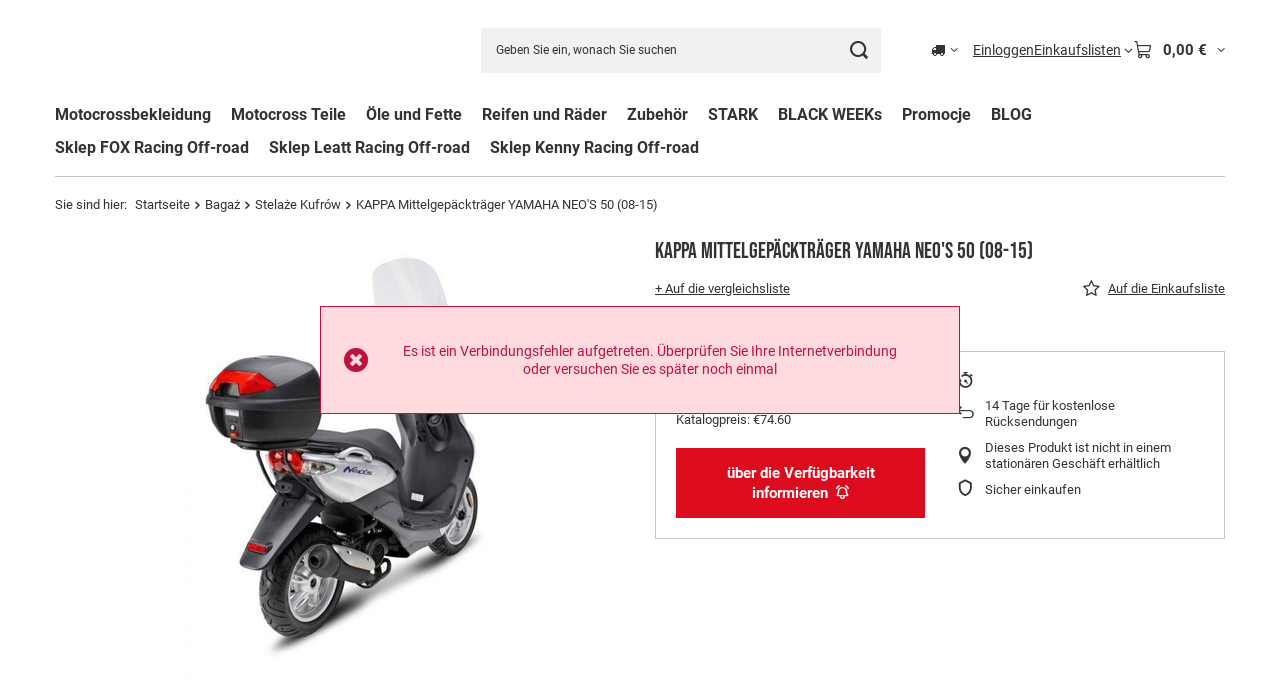

--- FILE ---
content_type: text/html; charset=utf-8
request_url: https://bajamoto.de/product-ger-1903-KAPPA-Mittelgepacktrager-YAMAHA-NEOS-50-08-15.html
body_size: 24874
content:
<!DOCTYPE html>
<html lang="de" class="--vat --gross " ><head><link rel="preload" as="image" fetchpriority="high" href="https://static2.bajamoto.de/hpeciai/0512935e86c592512a2d9d25b3ee0c05/ger_pm_KAPPA-Mittelgepacktrager-YAMAHA-NEOS-50-08-15-1903_1.jpg"><meta name="viewport" content="initial-scale = 1.0, maximum-scale = 5.0, width=device-width, viewport-fit=cover"><meta http-equiv="Content-Type" content="text/html; charset=utf-8"><meta http-equiv="X-UA-Compatible" content="IE=edge"><title>KAPPA Mittelgepäckträger YAMAHA NEO'S 50 (08-15)  | Drogowe \ Bagaż \ Stelaże Kufrów  | bajamoto</title><meta name="keywords" content=""><meta name="description" content="Kaufen Billigste: 74,60 € - KAPPA Mittelgepäckträger YAMAHA NEO'S 50 (08-15). Sicher und schnell einkaufen."><link rel="icon" href="/gfx/ger/favicon.ico"><meta name="theme-color" content="#0090f6"><meta name="msapplication-navbutton-color" content="#0090f6"><meta name="apple-mobile-web-app-status-bar-style" content="#0090f6"><link rel="stylesheet" type="text/css" href="/gfx/ger/projector_style.css.gzip?r=1765442477"><style>
							#photos_slider[data-skeleton] .photos__link:before {
								padding-top: calc(min((450/350 * 100%), 450px));
							}
							@media (min-width: 979px) {.photos__slider[data-skeleton] .photos__figure:not(.--nav):first-child .photos__link {
								max-height: 450px;
							}}
						</style><script>var app_shop={urls:{prefix:'data="/gfx/'.replace('data="', '')+'ger/',graphql:'/graphql/v1/'},vars:{meta:{viewportContent:'initial-scale = 1.0, maximum-scale = 5.0, width=device-width, viewport-fit=cover'},priceType:'gross',priceTypeVat:true,productDeliveryTimeAndAvailabilityWithBasket:false,geoipCountryCode:'US',fairShopLogo: { enabled: false, image: '/gfx/standards/safe_light.svg'},currency:{id:'EUR',symbol:'€',country:'eu',format:'###,##0.00',beforeValue:false,space:true,decimalSeparator:',',groupingSeparator:' '},language:{id:'ger',symbol:'de',name:'German'},omnibus:{enabled:true,rebateCodeActivate:false,hidePercentageDiscounts:false,},},txt:{priceTypeText:' inkl. MwSt',},fn:{},fnrun:{},files:[],graphql:{}};const getCookieByName=(name)=>{const value=`; ${document.cookie}`;const parts = value.split(`; ${name}=`);if(parts.length === 2) return parts.pop().split(';').shift();return false;};if(getCookieByName('freeeshipping_clicked')){document.documentElement.classList.remove('--freeShipping');}if(getCookieByName('rabateCode_clicked')){document.documentElement.classList.remove('--rabateCode');}function hideClosedBars(){const closedBarsArray=JSON.parse(localStorage.getItem('closedBars'))||[];if(closedBarsArray.length){const styleElement=document.createElement('style');styleElement.textContent=`${closedBarsArray.map((el)=>`#${el}`).join(',')}{display:none !important;}`;document.head.appendChild(styleElement);}}hideClosedBars();</script><meta name="robots" content="index,follow"><meta name="rating" content="general"><meta name="Author" content="bajamoto.de based on IdoSell - the best online selling solutions for your e-store (www.idosell.com/shop).">
<!-- Begin LoginOptions html -->

<style>
#client_new_social .service_item[data-name="service_Apple"]:before, 
#cookie_login_social_more .service_item[data-name="service_Apple"]:before,
.oscop_contact .oscop_login__service[data-service="Apple"]:before {
    display: block;
    height: 2.6rem;
    content: url('/gfx/standards/apple.svg?r=1743165583');
}
.oscop_contact .oscop_login__service[data-service="Apple"]:before {
    height: auto;
    transform: scale(0.8);
}
#client_new_social .service_item[data-name="service_Apple"]:has(img.service_icon):before,
#cookie_login_social_more .service_item[data-name="service_Apple"]:has(img.service_icon):before,
.oscop_contact .oscop_login__service[data-service="Apple"]:has(img.service_icon):before {
    display: none;
}
</style>

<!-- End LoginOptions html -->

<!-- Open Graph -->
<meta property="og:type" content="website"><meta property="og:url" content="https://bajamoto.de/product-ger-1903-KAPPA-Mittelgepacktrager-YAMAHA-NEOS-50-08-15.html
"><meta property="og:title" content="KAPPA Mittelgepäckträger YAMAHA NEO'S 50 (08-15)"><meta property="og:description" content="KAPPA Mittelgepäckträger YAMAHA NEO'S 50 (08-15)"><meta property="og:site_name" content="bajamoto.de"><meta property="og:locale" content="de_DE"><meta property="og:image" content="https://bajamoto.de/hpeciai/9c59acf067bbaf46b170d961be46080e/ger_pl_KAPPA-Mittelgepacktrager-YAMAHA-NEOS-50-08-15-1903_1.jpg"><meta property="og:image:width" content="350"><meta property="og:image:height" content="450"><link rel="manifest" href="https://bajamoto.de/data/include/pwa/3/manifest.json?t=3"><meta name="apple-mobile-web-app-capable" content="yes"><meta name="apple-mobile-web-app-status-bar-style" content="black"><meta name="apple-mobile-web-app-title" content="bajamoto.de"><link rel="apple-touch-icon" href="/data/include/pwa/3/icon-128.png"><link rel="apple-touch-startup-image" href="/data/include/pwa/3/logo-512.png" /><meta name="msapplication-TileImage" content="/data/include/pwa/3/icon-144.png"><meta name="msapplication-TileColor" content="#2F3BA2"><meta name="msapplication-starturl" content="/"><script type="application/javascript">var _adblock = true;</script><script async src="/data/include/advertising.js"></script><script type="application/javascript">var statusPWA = {
                online: {
                    txt: "Mit dem Internet verbunden",
                    bg: "#5fa341"
                },
                offline: {
                    txt: "Keine Internetverbindung verfügbar",
                    bg: "#eb5467"
                }
            }</script><script async type="application/javascript" src="/ajax/js/pwa_online_bar.js?v=1&r=6"></script><script >
window.dataLayer = window.dataLayer || [];
window.gtag = function gtag() {
dataLayer.push(arguments);
}
gtag('consent', 'default', {
'ad_storage': 'denied',
'analytics_storage': 'denied',
'ad_personalization': 'denied',
'ad_user_data': 'denied',
'wait_for_update': 500
});

gtag('set', 'ads_data_redaction', true);
</script><script id="iaiscript_1" data-requirements="W10=" data-ga4_sel="ga4script">
window.iaiscript_1 = `<${'script'}  class='google_consent_mode_update'>
gtag('consent', 'update', {
'ad_storage': 'denied',
'analytics_storage': 'denied',
'ad_personalization': 'denied',
'ad_user_data': 'denied'
});
</${'script'}>`;
</script>
<!-- End Open Graph -->

<link rel="canonical" href="https://bajamoto.de/product-ger-1903-KAPPA-Mittelgepacktrager-YAMAHA-NEOS-50-08-15.html" />

                <!-- Global site tag (gtag.js) -->
                <script  async src="https://www.googletagmanager.com/gtag/js?id=AW-11019243898"></script>
                <script >
                    window.dataLayer = window.dataLayer || [];
                    window.gtag = function gtag(){dataLayer.push(arguments);}
                    gtag('js', new Date());
                    
                    gtag('config', 'AW-11019243898', {"allow_enhanced_conversions":true});
gtag('config', 'G-ETGN42BD1J');

                </script>
                
<!-- Begin additional html or js -->


<!--12|3|7| modified: 2025-12-04 11:02:20-->
<meta name="google-site-verification" content="1JCn4hZdZPSdD2KS5KcDsXT8ofpq8w-mTli4Kxkw8Hs" />
<meta name="google-site-verification" content="G0RuJQ8Vxo_YbblbZNZiEoofaAs67iow-4lLOTPf8XM" />
<meta name="google-site-verification" content="FWuP4nS0MFwqe4fqymD9JME1DbWH3TIkz_jK-GLWn4c" />
<meta name="facebook-domain-verification" content="n26iu0xuyvvyy0q3e5cl3wm6bfhdm3" />
<meta name="facebook-domain-verification" content="dsa50flmuput87fgl7legkw13m3mel" />
<!--16|3|7| modified: 2025-12-04 11:02:27-->
<meta name="google-site-verification" content="K70n1YMkYJRk8HKkESzaBwi9gzt-U0i3ymH4SkNAjq8" />

<!-- End additional html or js -->
                <script>
                if (window.ApplePaySession && window.ApplePaySession.canMakePayments()) {
                    var applePayAvailabilityExpires = new Date();
                    applePayAvailabilityExpires.setTime(applePayAvailabilityExpires.getTime() + 2592000000); //30 days
                    document.cookie = 'applePayAvailability=yes; expires=' + applePayAvailabilityExpires.toUTCString() + '; path=/;secure;'
                    var scriptAppleJs = document.createElement('script');
                    scriptAppleJs.src = "/ajax/js/apple.js?v=3";
                    if (document.readyState === "interactive" || document.readyState === "complete") {
                          document.body.append(scriptAppleJs);
                    } else {
                        document.addEventListener("DOMContentLoaded", () => {
                            document.body.append(scriptAppleJs);
                        });  
                    }
                } else {
                    document.cookie = 'applePayAvailability=no; path=/;secure;'
                }
                </script>
                <script>
            var paypalScriptLoaded = null;
            var paypalScript = null;
            
            async function attachPaypalJs() {
                return new Promise((resolve, reject) => {
                    if (!paypalScript) {
                        paypalScript = document.createElement('script');
                        paypalScript.async = true;
                        paypalScript.setAttribute('data-namespace', "paypal_sdk");
                        paypalScript.setAttribute('data-partner-attribution-id', "IAIspzoo_Cart_PPCP");
                        paypalScript.addEventListener("load", () => {
                        paypalScriptLoaded = true;
                            resolve({status: true});
                        });
                        paypalScript.addEventListener("error", () => {
                            paypalScriptLoaded = true;
                            reject({status: false});
                         });
                        paypalScript.src = "https://www.paypal.com/sdk/js?client-id=AbxR9vIwE1hWdKtGu0gOkvPK2YRoyC9ulUhezbCUWnrjF8bjfwV-lfP2Rze7Bo8jiHIaC0KuaL64tlkD&components=buttons,funding-eligibility&currency=EUR&merchant-id=5Y2LLGMS5EVUA&locale=de_DE";
                        if (document.readyState === "interactive" || document.readyState === "complete") {
                            document.body.append(paypalScript);
                        } else {
                            document.addEventListener("DOMContentLoaded", () => {
                                document.body.append(paypalScript);
                            });  
                        }                                              
                    } else {
                        if (paypalScriptLoaded) {
                            resolve({status: true});
                        } else {
                            paypalScript.addEventListener("load", () => {
                                paypalScriptLoaded = true;
                                resolve({status: true});                            
                            });
                            paypalScript.addEventListener("error", () => {
                                paypalScriptLoaded = true;
                                reject({status: false});
                            });
                        }
                    }
                });
            }
            </script>
                <script>
                attachPaypalJs().then(() => {
                    let paypalEligiblePayments = [];
                    let payPalAvailabilityExpires = new Date();
                    payPalAvailabilityExpires.setTime(payPalAvailabilityExpires.getTime() + 86400000); //1 day
                    if (typeof(paypal_sdk) != "undefined") {
                        for (x in paypal_sdk.FUNDING) {
                            var buttonTmp = paypal_sdk.Buttons({
                                fundingSource: x.toLowerCase()
                            });
                            if (buttonTmp.isEligible()) {
                                paypalEligiblePayments.push(x);
                            }
                        }
                    }
                    if (paypalEligiblePayments.length > 0) {
                        document.cookie = 'payPalAvailability_EUR=' + paypalEligiblePayments.join(",") + '; expires=' + payPalAvailabilityExpires.toUTCString() + '; path=/; secure';
                        document.cookie = 'paypalMerchant=5Y2LLGMS5EVUA; expires=' + payPalAvailabilityExpires.toUTCString() + '; path=/; secure';
                    } else {
                        document.cookie = 'payPalAvailability_EUR=-1; expires=' + payPalAvailabilityExpires.toUTCString() + '; path=/; secure';
                    }
                });
                </script><script src="/data/gzipFile/expressCheckout.js.gz"></script><script type="text/javascript" src="/expressCheckout/smileCheckout.php?v=3"></script><style>express-checkout:not(:defined){-webkit-appearance:none;background:0 0;display:block !important;outline:0;width:100%;min-height:48px;position:relative}</style></head><body>
<!-- Begin additional html or js -->


<!--23|3|12-->
<script defer src="https://platform.sensbot.ai/chatbot/loader/2f9c6b8f-2503-4cbd-8cdf-b3159fa40bd1"></script>

<!-- End additional html or js -->
<div id="container" class="projector_page container max-width-1200"><header class=" commercial_banner"><script class="ajaxLoad">app_shop.vars.vat_registered="true";app_shop.vars.currency_format="###,##0.00";app_shop.vars.currency_before_value=false;app_shop.vars.currency_space=true;app_shop.vars.symbol="€";app_shop.vars.id="EUR";app_shop.vars.baseurl="http://bajamoto.de/";app_shop.vars.sslurl="https://bajamoto.de/";app_shop.vars.curr_url="%2Fproduct-ger-1903-KAPPA-Mittelgepacktrager-YAMAHA-NEOS-50-08-15.html";var currency_decimal_separator=',';var currency_grouping_separator=' ';app_shop.vars.blacklist_extension=["exe","com","swf","js","php"];app_shop.vars.blacklist_mime=["application/javascript","application/octet-stream","message/http","text/javascript","application/x-deb","application/x-javascript","application/x-shockwave-flash","application/x-msdownload"];app_shop.urls.contact="/contact-ger.html";</script><div id="viewType" style="display:none"></div><div id="menu_skip" class="menu_skip"><a href="#layout" class="btn --outline --medium menu_skip__link --layout">Zum Seiteninhalt springen</a><a href="#menu_categories" class="btn --outline --medium menu_skip__link --menu">Zur Kategorie gehen</a></div><div id="logo" class="d-flex align-items-center"><a href="" target="" aria-label="Logo einkaufen"><img src="" alt="" width="" height=""></a></div><form action="https://bajamoto.de/search.php" method="get" id="menu_search" class="menu_search"><a href="#showSearchForm" class="menu_search__mobile" aria-label="Suchen"></a><div class="menu_search__block"><div class="menu_search__item --input"><input class="menu_search__input" type="text" name="text" autocomplete="off" placeholder="Geben Sie ein, wonach Sie suchen" aria-label="Geben Sie ein, wonach Sie suchen"><button class="menu_search__submit" type="submit" aria-label="Suchen"></button></div><div class="menu_search__item --results search_result"></div></div></form><div id="menu_top" class="menu_top"><div id="menu_settings" class="align-items-center justify-content-center justify-content-lg-end"><div class="open_trigger hover__wrapper --hover_touch" tabindex="0" aria-label="Ändern Sie Lieferland"><span class="d-none d-md-inline-block flag_txt"><i class="icon-truck"></i></span><i class="icon-angle-down d-none d-md-inline-block"></i><form class="hover__element --right" action="https://bajamoto.de/settings.php" method="post"><ul><li><div class="form-group"><span for="menu_settings_country">Lieferland</span><div class="select-after"><select class="form-control" name="country" id="menu_settings_country" aria-label="Lieferland"><option value="1143020016">Austria</option><option value="1143020022">Belgia</option><option value="1143020041">Czechy</option><option value="1143020042">Dania</option><option value="1143020143">Deutschland</option><option value="1143020051">Estonia</option><option value="1143020056">Finlandia</option><option value="1143020057">Francja</option><option value="1143020062">Grecja</option><option value="1143020218">Großbritannien</option><option value="1143020075">Hiszpania</option><option value="1143020076">Holandia</option><option value="1143020220">Italien</option><option value="1143020038">Kroatien</option><option value="1143020116">Litauen</option><option value="1143020149">Norwegen</option><option selected value="1143020003">Polen</option><option value="1143020163">Portugalia</option><option value="1143020169">Rumunia</option><option value="1143020193">Szwecja</option><option value="1143020217">Węgry</option></select></div></div></li><li class="buttons"><button class="btn --solid --large" type="submit">
									Änderungen übernehmen
								</button></li></ul></form></div></div><div class="account_links"><a class="account_links__item" href="https://bajamoto.de/login.php"><span class="account_links__text --logged-out">Einloggen</span></a></div><div class="shopping_list_top hover__wrapper" data-empty="true"><a href="https://bajamoto.de/de/shoppinglist/" class="wishlist_link slt_link --empty" aria-label="Einkaufslisten"><span class="slt_link__text">Einkaufslisten</span></a><div class="slt_lists hover__element"><ul class="slt_lists__nav"><li class="slt_lists__nav_item" data-list_skeleton="true" data-list_id="true" data-shared="true"><a href="#" class="slt_lists__nav_link" data-list_href="true"><span class="slt_lists__nav_name" data-list_name="true"></span><span class="slt_lists__count" data-list_count="true">0</span></a></li><li class="slt_lists__nav_item --empty"><a class="slt_lists__nav_link --empty" href="https://bajamoto.de/de/shoppinglist/"><span class="slt_lists__nav_name" data-list_name="true">Einkaufsliste</span><span class="slt_lists__count" data-list_count="true">0</span></a></li></ul></div></div><div id="menu_basket" class="top_basket hover__wrapper --skeleton --mobile_hide"><a class="top_basket__sub" title="Zum Warenkorb" href="/basketedit.php" aria-label="Gesamtwert: 0,00 €"><span class="badge badge-info"></span><strong class="top_basket__price">0,00 €</strong></a><div class="top_basket__express_checkout_container"><express-checkout type="basket"></express-checkout></div><script>
        app_shop.vars.cache_html = true;
      </script><div class="top_basket__details hover__element --skeleton"><div class="top_basket__skeleton --name"></div><div class="top_basket__skeleton --product"></div><div class="top_basket__skeleton --product"></div><div class="top_basket__skeleton --product --last"></div><div class="top_basket__skeleton --sep"></div><div class="top_basket__skeleton --summary"></div></div></div><template id="top_basket_product"><div class="top_basket__product"><a class="top_basket__img" title=""><picture><source type="image/webp" srcset=""></source><img src="" alt=""></picture></a><a class="top_basket__link" title=""></a><div class="top_basket__prices"><span class="top_basket__price"></span><span class="top_basket__unit"></span><span class="top_basket__vat"></span></div></div></template><template id="top_basket_summary"><div class="top_basket__summary_shipping_free"><span class="top_basket__summary_label --freeshipping_limit">Es fehlt die kostenlose Lieferung <span class="top_basket__summary_value"></span></span><span class="progress_bar"><span class="progress_bar__value"></span></span></div><div class="top_basket__summary_item --worth"><span class="top_basket__summary_label">Bestellwert:</span><b class="top_basket__summary_value"></b></div><div class="top_basket__summary_item --shipping"><span class="top_basket__summary_label">Versand ab:</span><b class="top_basket__summary_value"></b></div><div class="top_basket__buttons"><a class="btn --solid --large" data-ec-class="btn --outline --large" title="Zum Warenkorb" href="/basketedit.php">
        Zum Warenkorb
      </a><div id="top_basket__express_checkout_placeholder"></div></div></template><template id="top_basket_details"><div class="top_basket__details hover__element"><div class="top_basket__details_sub"><div class="headline"><span class="headline__name">Ihr Warenkorb (<span class="top_basket__count"></span>)</span></div><div class="top_basket__products"></div><div class="top_basket__summary"></div></div></div></template></div><nav id="menu_categories" class="wide" aria-label="Hauptkategorien"><button type="button" class="navbar-toggler" aria-label="Menü"><i class="icon-reorder"></i></button><div class="navbar-collapse" id="menu_navbar"><ul class="navbar-nav mx-md-n2"><li class="nav-item"><span class="nav-link-wrapper"><a  href="/ger_m_Motocrossbekleidung-610092.html" target="_self" title="Motocrossbekleidung" class="nav-link --l1" >Motocrossbekleidung</a><button class="nav-link-expand" type="button" aria-label="Motocrossbekleidung, Menü"></button></span><ul class="navbar-subnav"><li class="nav-header"><a href="#backLink" class="nav-header__backLink" aria-label="Zurück"><i class="icon-angle-left"></i></a><a  href="/ger_m_Motocrossbekleidung-610092.html" target="_self" title="Motocrossbekleidung" class="nav-link --l1" >Motocrossbekleidung</a></li><li class="nav-item"><a  href="/ger_m_Motocrossbekleidung_Beschutzer-610093.html" target="_self" title="Beschützer" class="nav-link --l2" >Beschützer</a><ul class="navbar-subsubnav"><li class="nav-header"><a href="#backLink" class="nav-header__backLink" aria-label="Zurück"><i class="icon-angle-left"></i></a><a  href="/ger_m_Motocrossbekleidung_Beschutzer-610093.html" target="_self" title="Beschützer" class="nav-link --l2" >Beschützer</a></li><li class="nav-item"><a  href="/ger_m_Motocrossbekleidung_Beschutzer_Stabilizatory-barku-610473.html" target="_self" title="Stabilizatory barku" class="nav-link --l3" >Stabilizatory barku</a></li><li class="nav-item"><a  href="/ger_m_Motocrossbekleidung_Beschutzer_Protektoren-610094.html" target="_self" title="Protektoren" class="nav-link --l3" >Protektoren</a></li></ul></li><li class="nav-item"><a  href="/ger_m_Motocrossbekleidung_Schuhe-610456.html" target="_self" title="Schuhe" class="nav-link --l2" >Schuhe</a><ul class="navbar-subsubnav"><li class="nav-header"><a href="#backLink" class="nav-header__backLink" aria-label="Zurück"><i class="icon-angle-left"></i></a><a  href="/ger_m_Motocrossbekleidung_Schuhe-610456.html" target="_self" title="Schuhe" class="nav-link --l2" >Schuhe</a></li><li class="nav-item"><a  href="/ger_m_Motocrossbekleidung_Schuhe_Buty-adventure-610463.html" target="_self" title="Buty adventure" class="nav-link --l3" >Buty adventure</a></li></ul></li><li class="nav-item"><a  href="/ger_m_Motocrossbekleidung_Kind-Crossbekleidungsset-610168.html" target="_self" title="Kind Crossbekleidungsset " class="nav-link --l2" >Kind Crossbekleidungsset </a><ul class="navbar-subsubnav"><li class="nav-header"><a href="#backLink" class="nav-header__backLink" aria-label="Zurück"><i class="icon-angle-left"></i></a><a  href="/ger_m_Motocrossbekleidung_Kind-Crossbekleidungsset-610168.html" target="_self" title="Kind Crossbekleidungsset " class="nav-link --l2" >Kind Crossbekleidungsset </a></li><li class="nav-item"><a  href="/ger_m_Motocrossbekleidung_Kind-Crossbekleidungsset-_Brillen-Junior-610169.html" target="_self" title="Brillen Junior" class="nav-link --l3" >Brillen Junior</a></li><li class="nav-item"><a  href="/ger_m_Motocrossbekleidung_Kind-Crossbekleidungsset-_Komplety-cross-dla-dziecka-610484.html" target="_self" title="Komplety cross dla dziecka" class="nav-link --l3" >Komplety cross dla dziecka</a></li></ul></li><li class="nav-item"><a  href="/ger_m_Motocrossbekleidung_Ochrona-przed-zimnem-610490.html" target="_self" title="Ochrona przed zimnem" class="nav-link --l2" >Ochrona przed zimnem</a><ul class="navbar-subsubnav"><li class="nav-header"><a href="#backLink" class="nav-header__backLink" aria-label="Zurück"><i class="icon-angle-left"></i></a><a  href="/ger_m_Motocrossbekleidung_Ochrona-przed-zimnem-610490.html" target="_self" title="Ochrona przed zimnem" class="nav-link --l2" >Ochrona przed zimnem</a></li><li class="nav-item"><a  href="/ger_m_Motocrossbekleidung_Ochrona-przed-zimnem_Rekawiczki-zimowe-610496.html" target="_self" title="Rękawiczki zimowe" class="nav-link --l3" >Rękawiczki zimowe</a></li><li class="nav-item"><a  href="/ger_m_Motocrossbekleidung_Ochrona-przed-zimnem_Kominy-termoaktywne-610497.html" target="_self" title="Kominy termoaktywne" class="nav-link --l3" >Kominy termoaktywne</a></li></ul></li><li class="nav-item"><a  href="/ger_m_Motocrossbekleidung_Adventure-610511.html" target="_self" title="Adventure" class="nav-link --l2" >Adventure</a><ul class="navbar-subsubnav"><li class="nav-header"><a href="#backLink" class="nav-header__backLink" aria-label="Zurück"><i class="icon-angle-left"></i></a><a  href="/ger_m_Motocrossbekleidung_Adventure-610511.html" target="_self" title="Adventure" class="nav-link --l2" >Adventure</a></li><li class="nav-item"><a  href="/ger_m_Motocrossbekleidung_Adventure_Kurtki-enduro-610512.html" target="_self" title="Kurtki enduro" class="nav-link --l3" >Kurtki enduro</a></li><li class="nav-item"><a  href="/ger_m_Motocrossbekleidung_Adventure_Spodnie-enduro-610513.html" target="_self" title="Spodnie enduro" class="nav-link --l3" >Spodnie enduro</a></li></ul></li></ul></li><li class="nav-item"><span class="nav-link-wrapper"><a  href="/ger_m_Motocross-Teile-610292.html" target="_self" title="Motocross Teile" class="nav-link --l1" >Motocross Teile</a><button class="nav-link-expand" type="button" aria-label="Motocross Teile, Menü"></button></span><ul class="navbar-subnav"><li class="nav-header"><a href="#backLink" class="nav-header__backLink" aria-label="Zurück"><i class="icon-angle-left"></i></a><a  href="/ger_m_Motocross-Teile-610292.html" target="_self" title="Motocross Teile" class="nav-link --l1" >Motocross Teile</a></li><li class="nav-item"><a  href="/ger_m_Motocross-Teile_Lenker-und-Zubehor-610328.html" target="_self" title="Lenker und Zubehör" class="nav-link --l2" >Lenker und Zubehör</a><ul class="navbar-subsubnav"><li class="nav-header"><a href="#backLink" class="nav-header__backLink" aria-label="Zurück"><i class="icon-angle-left"></i></a><a  href="/ger_m_Motocross-Teile_Lenker-und-Zubehor-610328.html" target="_self" title="Lenker und Zubehör" class="nav-link --l2" >Lenker und Zubehör</a></li><li class="nav-item"><a  href="/ger_m_Motocross-Teile_Lenker-und-Zubehor_Akcesoria-kierownicy-610795.html" target="_self" title="Akcesoria kierownicy" class="nav-link --l3" >Akcesoria kierownicy</a></li><li class="nav-item"><a  href="/ger_m_Motocross-Teile_Lenker-und-Zubehor_Manetki-i-akcesoria-610329.html" target="_self" title="Manetki i akcesoria" class="nav-link --l3" >Manetki i akcesoria</a></li><li class="nav-item"><a  href="/ger_m_Motocross-Teile_Lenker-und-Zubehor_Drahte-und-Kabel-610786.html" target="_self" title="Drähte und Kabel" class="nav-link --l3" >Drähte und Kabel</a></li><li class="nav-item"><a  href="/ger_m_Motocross-Teile_Lenker-und-Zubehor_Brems-und-Kupplungshebel-610773.html" target="_self" title="Brems- und Kupplungshebel" class="nav-link --l3" >Brems- und Kupplungshebel</a></li></ul></li><li class="nav-item"><a  href="/ger_m_Motocross-Teile_Kunststoffe-610906.html" target="_self" title="Kunststoffe" class="nav-link --l2" >Kunststoffe</a><ul class="navbar-subsubnav"><li class="nav-header"><a href="#backLink" class="nav-header__backLink" aria-label="Zurück"><i class="icon-angle-left"></i></a><a  href="/ger_m_Motocross-Teile_Kunststoffe-610906.html" target="_self" title="Kunststoffe" class="nav-link --l2" >Kunststoffe</a></li><li class="nav-item"><a  href="/ger_m_Motocross-Teile_Kunststoffe_Okleina-i-naklejki-610917.html" target="_self" title="Okleina i naklejki" class="nav-link --l3" >Okleina i naklejki</a></li><li class="nav-item"><a  href="/ger_m_Motocross-Teile_Kunststoffe_Oslony-lag-610926.html" target="_self" title="Osłony lag" class="nav-link --l3" >Osłony lag</a></li></ul></li><li class="nav-item"><a  href="/ger_m_Motocross-Teile_Motorenteile-610334.html" target="_self" title="Motorenteile" class="nav-link --l2" >Motorenteile</a><ul class="navbar-subsubnav"><li class="nav-header"><a href="#backLink" class="nav-header__backLink" aria-label="Zurück"><i class="icon-angle-left"></i></a><a  href="/ger_m_Motocross-Teile_Motorenteile-610334.html" target="_self" title="Motorenteile" class="nav-link --l2" >Motorenteile</a></li><li class="nav-item"><a  href="/ger_m_Motocross-Teile_Motorenteile_Uszczelki-610986.html" target="_self" title="Uszczelki" class="nav-link --l3" >Uszczelki</a></li><li class="nav-item"><a  href="/ger_m_Motocross-Teile_Motorenteile_Cylinder-i-glowica-610335.html" target="_self" title="Cylinder i głowica" class="nav-link --l3" >Cylinder i głowica</a></li><li class="nav-item"><a  href="/ger_m_Motocross-Teile_Motorenteile_Pokrywy-610982.html" target="_self" title="Pokrywy" class="nav-link --l3" >Pokrywy</a></li><li class="nav-item"><a  href="/ger_m_Motocross-Teile_Motorenteile_Zestawy-remontowe-silnika-610984.html" target="_self" title="Zestawy remontowe silnika" class="nav-link --l3" >Zestawy remontowe silnika</a></li></ul></li><li class="nav-item"><a  href="/ger_m_Motocross-Teile_Tuning-610968.html" target="_self" title="Tuning" class="nav-link --l2" >Tuning</a><ul class="navbar-subsubnav"><li class="nav-header"><a href="#backLink" class="nav-header__backLink" aria-label="Zurück"><i class="icon-angle-left"></i></a><a  href="/ger_m_Motocross-Teile_Tuning-610968.html" target="_self" title="Tuning" class="nav-link --l2" >Tuning</a></li><li class="nav-item"><a  href="/ger_m_Motocross-Teile_Tuning_Dociazenia-sprzegla-610969.html" target="_self" title="Dociążenia sprzęgła" class="nav-link --l3" >Dociążenia sprzęgła</a></li><li class="nav-item"><a  href="/ger_m_Motocross-Teile_Tuning_Dociazenia-magneta-610970.html" target="_self" title="Dociążenia magneta" class="nav-link --l3" >Dociążenia magneta</a></li></ul></li><li class="nav-item"><a  href="/ger_m_Motocross-Teile_Rahmen-Gehause-610299.html" target="_self" title="Rahmen &amp; Gehäuse" class="nav-link --l2" >Rahmen & Gehäuse</a><ul class="navbar-subsubnav"><li class="nav-header"><a href="#backLink" class="nav-header__backLink" aria-label="Zurück"><i class="icon-angle-left"></i></a><a  href="/ger_m_Motocross-Teile_Rahmen-Gehause-610299.html" target="_self" title="Rahmen &amp; Gehäuse" class="nav-link --l2" >Rahmen & Gehäuse</a></li><li class="nav-item"><a  href="/ger_m_Motocross-Teile_Rahmen-Gehause_Kontrola-startu-610300.html" target="_self" title="Kontrola startu" class="nav-link --l3" >Kontrola startu</a></li></ul></li><li class="nav-item"><a  href="/ger_m_Motocross-Teile_Sprzeglo-i-zmiana-biegow-610734.html" target="_self" title="Sprzęgło i zmiana biegów" class="nav-link --l2" >Sprzęgło i zmiana biegów</a><ul class="navbar-subsubnav"><li class="nav-header"><a href="#backLink" class="nav-header__backLink" aria-label="Zurück"><i class="icon-angle-left"></i></a><a  href="/ger_m_Motocross-Teile_Sprzeglo-i-zmiana-biegow-610734.html" target="_self" title="Sprzęgło i zmiana biegów" class="nav-link --l2" >Sprzęgło i zmiana biegów</a></li><li class="nav-item"><a  href="/ger_m_Motocross-Teile_Sprzeglo-i-zmiana-biegow_Kupplung-610735.html" target="_self" title="Kupplung" class="nav-link --l3" >Kupplung</a></li><li class="nav-item"><a  href="/ger_m_Motocross-Teile_Sprzeglo-i-zmiana-biegow_Przewody-sprzegla-610749.html" target="_self" title="Przewody sprzęgła" class="nav-link --l3" >Przewody sprzęgła</a></li></ul></li><li class="nav-item"><a  href="/ger_m_Motocross-Teile_Wahacz-i-amortyzator-tyl-610297.html" target="_self" title="Wahacz i amortyzator tył" class="nav-link --l2" >Wahacz i amortyzator tył</a><ul class="navbar-subsubnav"><li class="nav-header"><a href="#backLink" class="nav-header__backLink" aria-label="Zurück"><i class="icon-angle-left"></i></a><a  href="/ger_m_Motocross-Teile_Wahacz-i-amortyzator-tyl-610297.html" target="_self" title="Wahacz i amortyzator tył" class="nav-link --l2" >Wahacz i amortyzator tył</a></li><li class="nav-item"><a  href="/ger_m_Motocross-Teile_Wahacz-i-amortyzator-tyl_Czesci-amortyzatora-610310.html" target="_self" title="Części amortyzatora" class="nav-link --l3" >Części amortyzatora</a></li><li class="nav-item"><a  href="/ger_m_Motocross-Teile_Wahacz-i-amortyzator-tyl_Zestawy-obnizajace-zawieszenie-610298.html" target="_self" title="Zestawy obniżające zawieszenie" class="nav-link --l3" >Zestawy obniżające zawieszenie</a></li><li class="nav-item"><a  href="/ger_m_Motocross-Teile_Wahacz-i-amortyzator-tyl_Regulatory-napiecia-wstepnego-amortyzatora-tylnego-610752.html" target="_self" title="Regulatory napięcia wstępnego amortyzatora tylnego" class="nav-link --l3" >Regulatory napięcia wstępnego amortyzatora tylnego</a></li><li class="nav-item"><a  href="/ger_m_Motocross-Teile_Wahacz-i-amortyzator-tyl_Sprezyna-amortyzatora-610760.html" target="_self" title="Sprężyna amortyzatora" class="nav-link --l3" >Sprężyna amortyzatora</a></li></ul></li><li class="nav-item"><a  href="/ger_m_Motocross-Teile_Aufhangung-610301.html" target="_self" title="Aufhängung" class="nav-link --l2" >Aufhängung</a><ul class="navbar-subsubnav"><li class="nav-header"><a href="#backLink" class="nav-header__backLink" aria-label="Zurück"><i class="icon-angle-left"></i></a><a  href="/ger_m_Motocross-Teile_Aufhangung-610301.html" target="_self" title="Aufhängung" class="nav-link --l2" >Aufhängung</a></li><li class="nav-item"><a  href="/ger_m_Motocross-Teile_Aufhangung_Uszczelniacze-610303.html" target="_self" title="Uszczelniacze" class="nav-link --l3" >Uszczelniacze</a></li><li class="nav-item"><a  href="/ger_m_Motocross-Teile_Aufhangung_Uszczelniacze-glowki-ramy-610890.html" target="_self" title="Uszczelniacze główki ramy" class="nav-link --l3" >Uszczelniacze główki ramy</a></li><li class="nav-item"><a  href="/ger_m_Motocross-Teile_Aufhangung_Tuning-zawieszenia-610302.html" target="_self" title="Tuning zawieszenia" class="nav-link --l3" >Tuning zawieszenia</a></li><li class="nav-item"><a  href="/ger_m_Motocross-Teile_Aufhangung_Zaslepki-glowki-ramy-610895.html" target="_self" title="Zaślepki główki ramy" class="nav-link --l3" >Zaślepki główki ramy</a></li><li class="nav-item"><a  href="/ger_m_Motocross-Teile_Aufhangung_Slizgi-amortyzatorow-610894.html" target="_self" title="Ślizgi amortyzatorów" class="nav-link --l3" >Ślizgi amortyzatorów</a></li><li class="nav-item"><a  href="/ger_m_Motocross-Teile_Aufhangung_Rury-zawieszenia-610893.html" target="_self" title="Rury zawieszenia" class="nav-link --l3" >Rury zawieszenia</a></li><li class="nav-item"><a  href="/ger_m_Motocross-Teile_Aufhangung_Sprezyny-zawieszenia-610892.html" target="_self" title="Sprężyny zawieszenia" class="nav-link --l3" >Sprężyny zawieszenia</a></li><li class="nav-item"><a  href="/ger_m_Motocross-Teile_Aufhangung_Kompletne-zawieszenie-610891.html" target="_self" title="Kompletne zawieszenie" class="nav-link --l3" >Kompletne zawieszenie</a></li></ul></li><li class="nav-item"><a  href="/ger_m_Motocross-Teile_Auspuffanlagen-610878.html" target="_self" title="Auspuffanlagen" class="nav-link --l2" >Auspuffanlagen</a><ul class="navbar-subsubnav"><li class="nav-header"><a href="#backLink" class="nav-header__backLink" aria-label="Zurück"><i class="icon-angle-left"></i></a><a  href="/ger_m_Motocross-Teile_Auspuffanlagen-610878.html" target="_self" title="Auspuffanlagen" class="nav-link --l2" >Auspuffanlagen</a></li><li class="nav-item"><a  href="/ger_m_Motocross-Teile_Auspuffanlagen_Zestawy-naprawcze-wydechu-610888.html" target="_self" title="Zestawy naprawcze wydechu" class="nav-link --l3" >Zestawy naprawcze wydechu</a></li></ul></li><li class="nav-item"><a  href="/ger_m_Motocross-Teile_Siedzenie-i-zbiornik-paliwa-610761.html" target="_self" title="Siedzenie i zbiornik paliwa" class="nav-link --l2" >Siedzenie i zbiornik paliwa</a><ul class="navbar-subsubnav"><li class="nav-header"><a href="#backLink" class="nav-header__backLink" aria-label="Zurück"><i class="icon-angle-left"></i></a><a  href="/ger_m_Motocross-Teile_Siedzenie-i-zbiornik-paliwa-610761.html" target="_self" title="Siedzenie i zbiornik paliwa" class="nav-link --l2" >Siedzenie i zbiornik paliwa</a></li><li class="nav-item"><a  href="/ger_m_Motocross-Teile_Siedzenie-i-zbiornik-paliwa_Oslona-zbiornika-paliwa-610772.html" target="_self" title="Osłona zbiornika paliwa" class="nav-link --l3" >Osłona zbiornika paliwa</a></li></ul></li><li class="nav-item"><a  href="/ger_m_Motocross-Teile_Motorradprotektoren-610812.html" target="_self" title="Motorradprotektoren" class="nav-link --l2" >Motorradprotektoren</a><ul class="navbar-subsubnav"><li class="nav-header"><a href="#backLink" class="nav-header__backLink" aria-label="Zurück"><i class="icon-angle-left"></i></a><a  href="/ger_m_Motocross-Teile_Motorradprotektoren-610812.html" target="_self" title="Motorradprotektoren" class="nav-link --l2" >Motorradprotektoren</a></li><li class="nav-item"><a  href="/ger_m_Motocross-Teile_Motorradprotektoren_Motorhauben-610815.html" target="_self" title="Motorhauben" class="nav-link --l3" >Motorhauben</a></li><li class="nav-item"><a  href="/ger_m_Motocross-Teile_Motorradprotektoren_Schirme-610813.html" target="_self" title="Schirme" class="nav-link --l3" >Schirme</a></li><li class="nav-item"><a  href="/ger_m_Motocross-Teile_Motorradprotektoren_Oslony-wahacza-610826.html" target="_self" title="Osłony wahacza" class="nav-link --l3" >Osłony wahacza</a></li><li class="nav-item"><a  href="/ger_m_Motocross-Teile_Motorradprotektoren_Oslony-zebatki-przedniej-610827.html" target="_self" title="Osłony zębatki przedniej" class="nav-link --l3" >Osłony zębatki przedniej</a></li><li class="nav-item"><a  href="/ger_m_Motocross-Teile_Motorradprotektoren_Oslony-wysprzeglika-610828.html" target="_self" title="Osłony wysprzęglika" class="nav-link --l3" >Osłony wysprzęglika</a></li><li class="nav-item"><a  href="/ger_m_Motocross-Teile_Motorradprotektoren_Oslony-czujnika-TPS-610829.html" target="_self" title="Osłony czujnika TPS" class="nav-link --l3" >Osłony czujnika TPS</a></li></ul></li><li class="nav-item"><a  href="/ger_m_Motocross-Teile_Bremssystem-610700.html" target="_self" title="Bremssystem" class="nav-link --l2" >Bremssystem</a><ul class="navbar-subsubnav"><li class="nav-header"><a href="#backLink" class="nav-header__backLink" aria-label="Zurück"><i class="icon-angle-left"></i></a><a  href="/ger_m_Motocross-Teile_Bremssystem-610700.html" target="_self" title="Bremssystem" class="nav-link --l2" >Bremssystem</a></li><li class="nav-item"><a  href="/ger_m_Motocross-Teile_Bremssystem_Bremsbelage-610701.html" target="_self" title="Bremsbeläge" class="nav-link --l3" >Bremsbeläge</a></li><li class="nav-item"><a  href="/ger_m_Motocross-Teile_Bremssystem_Zestaw-powiekszajacy-hamulec-610730.html" target="_self" title="Zestaw powiększający hamulec" class="nav-link --l3" >Zestaw powiększający hamulec</a></li><li class="nav-item"><a  href="/ger_m_Motocross-Teile_Bremssystem_Zestawy-naprawcze-zacisku-hamulcowego-610715.html" target="_self" title="Zestawy naprawcze zacisku hamulcowego" class="nav-link --l3" >Zestawy naprawcze zacisku hamulcowego</a></li><li class="nav-item"><a  href="/ger_m_Motocross-Teile_Bremssystem_Zestawy-naprawcze-pompy-hamulcowej-610718.html" target="_self" title="Zestawy naprawcze pompy hamulcowej" class="nav-link --l3" >Zestawy naprawcze pompy hamulcowej</a></li><li class="nav-item"><a  href="/ger_m_Motocross-Teile_Bremssystem_Sworznie-i-tloczki-zacisku-hamulcowego-610721.html" target="_self" title="Sworznie i tłoczki zacisku hamulcowego" class="nav-link --l3" >Sworznie i tłoczki zacisku hamulcowego</a></li><li class="nav-item"><a  href="/ger_m_Motocross-Teile_Bremssystem_Zbiorniki-hamulcowe-610714.html" target="_self" title="Zbiorniki hamulcowe" class="nav-link --l3" >Zbiorniki hamulcowe</a></li><li class="nav-item"><a  href="/ger_m_Motocross-Teile_Bremssystem_Pozostale-czesci-zamienne-610713.html" target="_self" title="Pozostałe części zamienne" class="nav-link --l3" >Pozostałe części zamienne</a></li><li class="nav-item"><a  href="/ger_m_Motocross-Teile_Bremssystem_Zaciski-i-pompy-hamulcowe-610724.html" target="_self" title="Zaciski i pompy hamulcowe" class="nav-link --l3" >Zaciski i pompy hamulcowe</a></li></ul></li><li class="nav-item"><a  href="/ger_m_Motocross-Teile_Rader-610796.html" target="_self" title="Räder" class="nav-link --l2" >Räder</a><ul class="navbar-subsubnav"><li class="nav-header"><a href="#backLink" class="nav-header__backLink" aria-label="Zurück"><i class="icon-angle-left"></i></a><a  href="/ger_m_Motocross-Teile_Rader-610796.html" target="_self" title="Räder" class="nav-link --l2" >Räder</a></li><li class="nav-item"><a  href="/ger_m_Motocross-Teile_Rader_Tulejki-dystansowe-610805.html" target="_self" title="Tulejki dystansowe" class="nav-link --l3" >Tulejki dystansowe</a></li><li class="nav-item"><a  href="/ger_m_Motocross-Teile_Rader_Uszczelniacze-kola-610808.html" target="_self" title="Uszczelniacze koła" class="nav-link --l3" >Uszczelniacze koła</a></li><li class="nav-item"><a  href="/ger_m_Motocross-Teile_Rader_Inne-czesci-kola-610811.html" target="_self" title="Inne części koła" class="nav-link --l3" >Inne części koła</a></li></ul></li><li class="nav-item"><a  href="/ger_m_Motocross-Teile_Kraftstoffsystem-610293.html" target="_self" title="Kraftstoffsystem" class="nav-link --l2" >Kraftstoffsystem</a><ul class="navbar-subsubnav"><li class="nav-header"><a href="#backLink" class="nav-header__backLink" aria-label="Zurück"><i class="icon-angle-left"></i></a><a  href="/ger_m_Motocross-Teile_Kraftstoffsystem-610293.html" target="_self" title="Kraftstoffsystem" class="nav-link --l2" >Kraftstoffsystem</a></li><li class="nav-item"><a  href="/ger_m_Motocross-Teile_Kraftstoffsystem_Zestawy-uszczelek-gaznika-610871.html" target="_self" title="Zestawy uszczelek gaźnika" class="nav-link --l3" >Zestawy uszczelek gaźnika</a></li><li class="nav-item"><a  href="/ger_m_Motocross-Teile_Kraftstoffsystem_Pompy-paliwa-610669.html" target="_self" title="Pompy paliwa" class="nav-link --l3" >Pompy paliwa</a></li><li class="nav-item"><a  href="/ger_m_Motocross-Teile_Kraftstoffsystem_Dusen-610294.html" target="_self" title="Düsen" class="nav-link --l3" >Düsen</a></li><li class="nav-item"><a  href="/ger_m_Motocross-Teile_Kraftstoffsystem_Zestawy-pompki-przyspieszacza-610874.html" target="_self" title="Zestawy pompki przyśpieszacza" class="nav-link --l3" >Zestawy pompki przyśpieszacza</a></li><li class="nav-item"><a  href="/ger_m_Motocross-Teile_Kraftstoffsystem_Cieple-ssanie-610875.html" target="_self" title="Ciepłe ssanie" class="nav-link --l3" >Ciepłe ssanie</a></li><li class="nav-item"><a  href="/ger_m_Motocross-Teile_Kraftstoffsystem_Krocce-ssace-gaznika-610876.html" target="_self" title="Króćce ssące gaźnika" class="nav-link --l3" >Króćce ssące gaźnika</a></li><li class="nav-item"><a  href="/ger_m_Motocross-Teile_Kraftstoffsystem_Zaworki-iglicowe-610877.html" target="_self" title="Zaworki iglicowe" class="nav-link --l3" >Zaworki iglicowe</a></li></ul></li><li class="nav-item"><a  href="/ger_m_Motocross-Teile_Elektrik-610848.html" target="_self" title="Elektrik" class="nav-link --l2" >Elektrik</a><ul class="navbar-subsubnav"><li class="nav-header"><a href="#backLink" class="nav-header__backLink" aria-label="Zurück"><i class="icon-angle-left"></i></a><a  href="/ger_m_Motocross-Teile_Elektrik-610848.html" target="_self" title="Elektrik" class="nav-link --l2" >Elektrik</a></li><li class="nav-item"><a  href="/ger_m_Motocross-Teile_Elektrik_Das-Startsystem-610852.html" target="_self" title="Das Startsystem" class="nav-link --l3" >Das Startsystem</a></li><li class="nav-item"><a  href="/ger_m_Motocross-Teile_Elektrik_Kondensatory-610860.html" target="_self" title="Kondensatory" class="nav-link --l3" >Kondensatory</a></li><li class="nav-item"><a  href="/ger_m_Motocross-Teile_Elektrik_Uzwojenie-alternatora-610861.html" target="_self" title="Uzwojenie alternatora" class="nav-link --l3" >Uzwojenie alternatora</a></li><li class="nav-item"><a  href="/ger_m_Motocross-Teile_Elektrik_Moduly-zaplonu-610862.html" target="_self" title="Moduły zapłonu" class="nav-link --l3" >Moduły zapłonu</a></li></ul></li></ul></li><li class="nav-item"><span class="nav-link-wrapper"><a  href="/ger_m_Ole-und-Fette-610151.html" target="_self" title="Öle und Fette" class="nav-link --l1" >Öle und Fette</a><button class="nav-link-expand" type="button" aria-label="Öle und Fette, Menü"></button></span><ul class="navbar-subnav"><li class="nav-header"><a href="#backLink" class="nav-header__backLink" aria-label="Zurück"><i class="icon-angle-left"></i></a><a  href="/ger_m_Ole-und-Fette-610151.html" target="_self" title="Öle und Fette" class="nav-link --l1" >Öle und Fette</a></li><li class="nav-item"><a  href="/ger_m_Ole-und-Fette_Smary-plyny-i-spraye-610661.html" target="_self" title="Smary, płyny i spraye" class="nav-link --l2" >Smary, płyny i spraye</a><ul class="navbar-subsubnav"><li class="nav-header"><a href="#backLink" class="nav-header__backLink" aria-label="Zurück"><i class="icon-angle-left"></i></a><a  href="/ger_m_Ole-und-Fette_Smary-plyny-i-spraye-610661.html" target="_self" title="Smary, płyny i spraye" class="nav-link --l2" >Smary, płyny i spraye</a></li><li class="nav-item"><a  href="/ger_m_Ole-und-Fette_Smary-plyny-i-spraye_Kleje-610672.html" target="_self" title="Kleje" class="nav-link --l3" >Kleje</a></li></ul></li><li class="nav-item"><a  href="/ger_m_Ole-und-Fette_Werkzeuge-610322.html" target="_self" title="Werkzeuge" class="nav-link --l2" >Werkzeuge</a><ul class="navbar-subsubnav"><li class="nav-header"><a href="#backLink" class="nav-header__backLink" aria-label="Zurück"><i class="icon-angle-left"></i></a><a  href="/ger_m_Ole-und-Fette_Werkzeuge-610322.html" target="_self" title="Werkzeuge" class="nav-link --l2" >Werkzeuge</a></li><li class="nav-item"><a  href="/ger_m_Ole-und-Fette_Werkzeuge_Przyrzady-do-wymiany-oleju-610326.html" target="_self" title="Przyrządy do wymiany oleju" class="nav-link --l3" >Przyrządy do wymiany oleju</a></li><li class="nav-item"><a  href="/ger_m_Ole-und-Fette_Werkzeuge_Menzurki-610323.html" target="_self" title="Menzurki" class="nav-link --l3" >Menzurki</a></li></ul></li><li class="nav-item"><a  href="/ger_m_Ole-und-Fette_Transport-motocykla-610152.html" target="_self" title="Transport motocykla" class="nav-link --l2" >Transport motocykla</a><ul class="navbar-subsubnav"><li class="nav-header"><a href="#backLink" class="nav-header__backLink" aria-label="Zurück"><i class="icon-angle-left"></i></a><a  href="/ger_m_Ole-und-Fette_Transport-motocykla-610152.html" target="_self" title="Transport motocykla" class="nav-link --l2" >Transport motocykla</a></li><li class="nav-item"><a  href="/ger_m_Ole-und-Fette_Transport-motocykla_Stojaki-transportowe-610153.html" target="_self" title="Stojaki transportowe" class="nav-link --l3" >Stojaki transportowe</a></li></ul></li><li class="nav-item"><a  href="/ger_m_Ole-und-Fette_Zubehor-610324.html" target="_self" title="Zubehör" class="nav-link --l2" >Zubehör</a><ul class="navbar-subsubnav"><li class="nav-header"><a href="#backLink" class="nav-header__backLink" aria-label="Zurück"><i class="icon-angle-left"></i></a><a  href="/ger_m_Ole-und-Fette_Zubehor-610324.html" target="_self" title="Zubehör" class="nav-link --l2" >Zubehör</a></li><li class="nav-item"><a  href="/ger_m_Ole-und-Fette_Zubehor_Stojaki-drogowe-610325.html" target="_self" title="Stojaki drogowe" class="nav-link --l3" >Stojaki drogowe</a></li></ul></li><li class="nav-item"><a  href="/ger_m_Ole-und-Fette_Zabezpieczenie-motocykla-610215.html" target="_self" title="Zabezpieczenie motocykla" class="nav-link --l2" >Zabezpieczenie motocykla</a><ul class="navbar-subsubnav"><li class="nav-header"><a href="#backLink" class="nav-header__backLink" aria-label="Zurück"><i class="icon-angle-left"></i></a><a  href="/ger_m_Ole-und-Fette_Zabezpieczenie-motocykla-610215.html" target="_self" title="Zabezpieczenie motocykla" class="nav-link --l2" >Zabezpieczenie motocykla</a></li><li class="nav-item"><a  href="/ger_m_Ole-und-Fette_Zabezpieczenie-motocykla_Tankpady-610216.html" target="_self" title="Tankpady" class="nav-link --l3" >Tankpady</a></li><li class="nav-item"><a  href="/ger_m_Ole-und-Fette_Zabezpieczenie-motocykla_Lancuchy-610218.html" target="_self" title="Łańcuchy" class="nav-link --l3" >Łańcuchy</a></li><li class="nav-item"><a  href="/ger_m_Ole-und-Fette_Zabezpieczenie-motocykla_Pokrowce-610327.html" target="_self" title="Pokrowce" class="nav-link --l3" >Pokrowce</a></li></ul></li></ul></li><li class="nav-item"><span class="nav-link-wrapper"><a  href="/ger_m_Reifen-und-Rader-610320.html" target="_self" title="Reifen und Räder" class="nav-link --l1" >Reifen und Räder</a><button class="nav-link-expand" type="button" aria-label="Reifen und Räder, Menü"></button></span><ul class="navbar-subnav"><li class="nav-header"><a href="#backLink" class="nav-header__backLink" aria-label="Zurück"><i class="icon-angle-left"></i></a><a  href="/ger_m_Reifen-und-Rader-610320.html" target="_self" title="Reifen und Räder" class="nav-link --l1" >Reifen und Räder</a></li><li class="nav-item empty"><a  href="/ger_m_Reifen-und-Rader_Opony-enduro-610682.html" target="_self" title="Opony enduro" class="nav-link --l2" >Opony enduro</a></li><li class="nav-item empty"><a  href="/ger_m_Reifen-und-Rader_Fartuchy-610321.html" target="_self" title="Fartuchy" class="nav-link --l2" >Fartuchy</a></li></ul></li><li class="nav-item"><span class="nav-link-wrapper"><a  href="/ger_m_Zubehor-610096.html" target="_self" title="Zubehör" class="nav-link --l1" >Zubehör</a><button class="nav-link-expand" type="button" aria-label="Zubehör, Menü"></button></span><ul class="navbar-subnav"><li class="nav-header"><a href="#backLink" class="nav-header__backLink" aria-label="Zurück"><i class="icon-angle-left"></i></a><a  href="/ger_m_Zubehor-610096.html" target="_self" title="Zubehör" class="nav-link --l1" >Zubehör</a></li><li class="nav-item"><a  href="/ger_m_Zubehor_Freizeitkleidung-610097.html" target="_self" title="Freizeitkleidung" class="nav-link --l2" >Freizeitkleidung</a><ul class="navbar-subsubnav"><li class="nav-header"><a href="#backLink" class="nav-header__backLink" aria-label="Zurück"><i class="icon-angle-left"></i></a><a  href="/ger_m_Zubehor_Freizeitkleidung-610097.html" target="_self" title="Freizeitkleidung" class="nav-link --l2" >Freizeitkleidung</a></li><li class="nav-item"><a  href="/ger_m_Zubehor_Freizeitkleidung_Spodenki-krotkie-610163.html" target="_self" title="Spodenki krótkie" class="nav-link --l3" >Spodenki krótkie</a></li><li class="nav-item"><a  href="/ger_m_Zubehor_Freizeitkleidung_Czapki-zimowe-610217.html" target="_self" title="Czapki zimowe" class="nav-link --l3" >Czapki zimowe</a></li><li class="nav-item"><a  href="/ger_m_Zubehor_Freizeitkleidung_Czapki-z-daszkiem-610098.html" target="_self" title="Czapki z daszkiem" class="nav-link --l3" >Czapki z daszkiem</a></li></ul></li><li class="nav-item empty"><a  href="/ger_m_Zubehor_Karty-prezentowe-610699.html" target="_self" title="Karty prezentowe" class="nav-link --l2" >Karty prezentowe</a></li><li class="nav-item"><a  href="/ger_m_Zubehor_Reisegepack-610244.html" target="_self" title="Reisegepäck" class="nav-link --l2" >Reisegepäck</a><ul class="navbar-subsubnav"><li class="nav-header"><a href="#backLink" class="nav-header__backLink" aria-label="Zurück"><i class="icon-angle-left"></i></a><a  href="/ger_m_Zubehor_Reisegepack-610244.html" target="_self" title="Reisegepäck" class="nav-link --l2" >Reisegepäck</a></li><li class="nav-item"><a  href="/ger_m_Zubehor_Reisegepack_Torby-bagazowe-610245.html" target="_self" title="Torby bagażowe" class="nav-link --l3" >Torby bagażowe</a></li><li class="nav-item"><a  href="/ger_m_Zubehor_Reisegepack_Torby-na-buty-610246.html" target="_self" title="Torby na buty" class="nav-link --l3" >Torby na buty</a></li><li class="nav-item"><a  href="/ger_m_Zubehor_Reisegepack_Torby-na-pas-610251.html" target="_self" title="Torby na pas" class="nav-link --l3" >Torby na pas</a></li><li class="nav-item"><a  href="/ger_m_Zubehor_Reisegepack_Torby-na-kask-610686.html" target="_self" title="Torby na kask" class="nav-link --l3" >Torby na kask</a></li></ul></li><li class="nav-item empty"><a  href="/ger_m_Zubehor_Trening-610697.html" target="_self" title="Trening" class="nav-link --l2" >Trening</a></li></ul></li><li class="nav-item"><span class="nav-link-wrapper"><a  href="/ger_m_STARK-610378.html" target="_self" title="STARK" class="nav-link --l1" >STARK</a><button class="nav-link-expand" type="button" aria-label="STARK, Menü"></button></span><ul class="navbar-subnav"><li class="nav-header"><a href="#backLink" class="nav-header__backLink" aria-label="Zurück"><i class="icon-angle-left"></i></a><a  href="/ger_m_STARK-610378.html" target="_self" title="STARK" class="nav-link --l1" >STARK</a></li><li class="nav-item empty"><a  href="/ger_m_STARK_Stark-Varg-EX-610379.html" target="_self" title="Stark Varg EX" class="nav-link --l2" >Stark Varg EX</a></li><li class="nav-item empty"><a  href="/ger_m_STARK_Stark-Varg-SM-610385.html" target="_self" title="Stark Varg SM" class="nav-link --l2" >Stark Varg SM</a></li><li class="nav-item empty"><a  href="/ger_m_STARK_Stark-Varg-MX-1-2-610380.html" target="_self" title="Stark Varg MX 1.2" class="nav-link --l2" >Stark Varg MX 1.2</a></li></ul></li><li class="nav-item"><span class="nav-link-wrapper"><a  href="/ger_m_BLACK-WEEKs-610377.html" target="_self" title="BLACK WEEKs" class="nav-link --l1" >BLACK WEEKs</a></span></li><li class="nav-item"><span class="nav-link-wrapper"><a  href="/ger_m_Promocje-610387.html" target="_self" title="Promocje" class="nav-link --l1" >Promocje</a><button class="nav-link-expand" type="button" aria-label="Promocje, Menü"></button></span><ul class="navbar-subnav"><li class="nav-header"><a href="#backLink" class="nav-header__backLink" aria-label="Zurück"><i class="icon-angle-left"></i></a><a  href="/ger_m_Promocje-610387.html" target="_self" title="Promocje" class="nav-link --l1" >Promocje</a></li><li class="nav-item empty"><a  href="/ger_m_Promocje_Pit-Pack-610388.html" target="_self" title="Pit Pack" class="nav-link --l2" >Pit Pack</a></li></ul></li><li class="nav-item"><span class="nav-link-wrapper"><a  href="/blog-pol.phtml" target="_self" title="BLOG" class="nav-link --l1" >BLOG</a></span></li><li class="nav-item"><span class="nav-link-wrapper"><a  href="/ger_m_Sklep-FOX-Racing-Off-road-610367.html" target="_self" title="Sklep FOX Racing Off-road" class="nav-link --l1" >Sklep FOX Racing Off-road</a><button class="nav-link-expand" type="button" aria-label="Sklep FOX Racing Off-road, Menü"></button></span><ul class="navbar-subnav"><li class="nav-header"><a href="#backLink" class="nav-header__backLink" aria-label="Zurück"><i class="icon-angle-left"></i></a><a  href="/ger_m_Sklep-FOX-Racing-Off-road-610367.html" target="_self" title="Sklep FOX Racing Off-road" class="nav-link --l1" >Sklep FOX Racing Off-road</a></li><li class="nav-item empty"><a  href="/ger_m_Sklep-FOX-Racing-Off-road_Kaski-FOX-610368.html" target="_self" title="Kaski FOX" class="nav-link --l2" >Kaski FOX</a></li><li class="nav-item empty"><a  href="/ger_m_Sklep-FOX-Racing-Off-road_Spodnie-FOX-610369.html" target="_self" title="Spodnie FOX" class="nav-link --l2" >Spodnie FOX</a></li><li class="nav-item empty"><a  href="/ger_m_Sklep-FOX-Racing-Off-road_Bluzy-FOX-610370.html" target="_self" title="Bluzy FOX" class="nav-link --l2" >Bluzy FOX</a></li><li class="nav-item empty"><a  href="/ger_m_Sklep-FOX-Racing-Off-road_Rekawiczki-FOX-610371.html" target="_self" title="Rękawiczki FOX" class="nav-link --l2" >Rękawiczki FOX</a></li><li class="nav-item empty"><a  href="/ger_m_Sklep-FOX-Racing-Off-road_Buty-FOX-610372.html" target="_self" title="Buty FOX" class="nav-link --l2" >Buty FOX</a></li><li class="nav-item empty"><a  href="/ger_m_Sklep-FOX-Racing-Off-road_Gogle-FOX-610373.html" target="_self" title="Gogle FOX" class="nav-link --l2" >Gogle FOX</a></li><li class="nav-item empty"><a  href="/ger_m_Sklep-FOX-Racing-Off-road_Zbroje-i-Buzery-FOX-610374.html" target="_self" title="Zbroje i Buzery FOX" class="nav-link --l2" >Zbroje i Buzery FOX</a></li><li class="nav-item empty"><a  href="/ger_m_Sklep-FOX-Racing-Off-road_Ochraniacze-FOX-610375.html" target="_self" title="Ochraniacze FOX" class="nav-link --l2" >Ochraniacze FOX</a></li><li class="nav-item empty"><a  href="/ger_m_Sklep-FOX-Racing-Off-road_Komplety-cross-FOX-610376.html" target="_self" title="Komplety cross FOX" class="nav-link --l2" >Komplety cross FOX</a></li></ul></li><li class="nav-item"><span class="nav-link-wrapper"><a  href="/ger_m_Sklep-Leatt-Racing-Off-road-610357.html" target="_self" title="Sklep Leatt Racing Off-road" class="nav-link --l1" >Sklep Leatt Racing Off-road</a><button class="nav-link-expand" type="button" aria-label="Sklep Leatt Racing Off-road, Menü"></button></span><ul class="navbar-subnav"><li class="nav-header"><a href="#backLink" class="nav-header__backLink" aria-label="Zurück"><i class="icon-angle-left"></i></a><a  href="/ger_m_Sklep-Leatt-Racing-Off-road-610357.html" target="_self" title="Sklep Leatt Racing Off-road" class="nav-link --l1" >Sklep Leatt Racing Off-road</a></li><li class="nav-item empty"><a  href="/ger_m_Sklep-Leatt-Racing-Off-road_Kaski-Leatt-610358.html" target="_self" title="Kaski Leatt" class="nav-link --l2" >Kaski Leatt</a></li><li class="nav-item empty"><a  href="/ger_m_Sklep-Leatt-Racing-Off-road_Gogle-Leatt-610359.html" target="_self" title="Gogle Leatt" class="nav-link --l2" >Gogle Leatt</a></li><li class="nav-item empty"><a  href="/ger_m_Sklep-Leatt-Racing-Off-road_Spodnie-Leatt-610360.html" target="_self" title="Spodnie Leatt" class="nav-link --l2" >Spodnie Leatt</a></li><li class="nav-item empty"><a  href="/ger_m_Sklep-Leatt-Racing-Off-road_Bluzy-Leatt-610361.html" target="_self" title="Bluzy Leatt" class="nav-link --l2" >Bluzy Leatt</a></li><li class="nav-item empty"><a  href="/ger_m_Sklep-Leatt-Racing-Off-road_Rekawiczki-Leatt-610362.html" target="_self" title="Rękawiczki Leatt" class="nav-link --l2" >Rękawiczki Leatt</a></li><li class="nav-item empty"><a  href="/ger_m_Sklep-Leatt-Racing-Off-road_Buty-Leatt-610363.html" target="_self" title="Buty Leatt" class="nav-link --l2" >Buty Leatt</a></li><li class="nav-item empty"><a  href="/ger_m_Sklep-Leatt-Racing-Off-road_Buzery-i-Zbroje-Leatt-610364.html" target="_self" title="Buzery i Zbroje Leatt" class="nav-link --l2" >Buzery i Zbroje Leatt</a></li><li class="nav-item empty"><a  href="/ger_m_Sklep-Leatt-Racing-Off-road_Ochraniacze-Leatt-610365.html" target="_self" title="Ochraniacze Leatt" class="nav-link --l2" >Ochraniacze Leatt</a></li><li class="nav-item empty"><a  href="/ger_m_Sklep-Leatt-Racing-Off-road_Komplety-Cross-Leatt-610366.html" target="_self" title="Komplety Cross Leatt" class="nav-link --l2" >Komplety Cross Leatt</a></li></ul></li><li class="nav-item"><span class="nav-link-wrapper"><a  href="/ger_m_Sklep-Kenny-Racing-Off-road-610972.html" target="_self" title="Sklep Kenny Racing Off-road" class="nav-link --l1" >Sklep Kenny Racing Off-road</a><button class="nav-link-expand" type="button" aria-label="Sklep Kenny Racing Off-road, Menü"></button></span><ul class="navbar-subnav"><li class="nav-header"><a href="#backLink" class="nav-header__backLink" aria-label="Zurück"><i class="icon-angle-left"></i></a><a  href="/ger_m_Sklep-Kenny-Racing-Off-road-610972.html" target="_self" title="Sklep Kenny Racing Off-road" class="nav-link --l1" >Sklep Kenny Racing Off-road</a></li><li class="nav-item empty"><a  href="/ger_m_Sklep-Kenny-Racing-Off-road_Komplety-cross-Kenny-Racing-610973.html" target="_self" title="Komplety cross Kenny Racing" class="nav-link --l2" >Komplety cross Kenny Racing</a></li><li class="nav-item empty"><a  href="/ger_m_Sklep-Kenny-Racing-Off-road_Spodnie-Kenny-Racing-610974.html" target="_self" title="Spodnie Kenny Racing" class="nav-link --l2" >Spodnie Kenny Racing</a></li><li class="nav-item empty"><a  href="/ger_m_Sklep-Kenny-Racing-Off-road_Bluzy-Kenny-Racing-610975.html" target="_self" title="Bluzy Kenny Racing" class="nav-link --l2" >Bluzy Kenny Racing</a></li><li class="nav-item empty"><a  href="/ger_m_Sklep-Kenny-Racing-Off-road_Kaski-cross-Kenny-Racing-610976.html" target="_self" title="Kaski cross Kenny Racing" class="nav-link --l2" >Kaski cross Kenny Racing</a></li><li class="nav-item empty"><a  href="/ger_m_Sklep-Kenny-Racing-Off-road_Rekawiczki-Kenny-Racing-610977.html" target="_self" title="Rękawiczki Kenny Racing" class="nav-link --l2" >Rękawiczki Kenny Racing</a></li><li class="nav-item empty"><a  href="/ger_m_Sklep-Kenny-Racing-Off-road_Gogle-Kenny-Racing-610978.html" target="_self" title="Gogle Kenny Racing" class="nav-link --l2" >Gogle Kenny Racing</a></li><li class="nav-item empty"><a  href="/ger_m_Sklep-Kenny-Racing-Off-road_Buty-Kenny-Racing-610979.html" target="_self" title="Buty Kenny Racing" class="nav-link --l2" >Buty Kenny Racing</a></li><li class="nav-item empty"><a  href="/ger_m_Sklep-Kenny-Racing-Off-road_Buzery-i-Zbroje-Kenny-Racing-610980.html" target="_self" title="Buzery i Zbroje Kenny Racing" class="nav-link --l2" >Buzery i Zbroje Kenny Racing</a></li><li class="nav-item empty"><a  href="/ger_m_Sklep-Kenny-Racing-Off-road_Ochraniacze-Kenny-Racing-610981.html" target="_self" title="Ochraniacze Kenny Racing" class="nav-link --l2" >Ochraniacze Kenny Racing</a></li></ul></li></ul></div></nav><div id="breadcrumbs" class="breadcrumbs"><div class="back_button"><button id="back_button"><i class="icon-angle-left"></i> Zurück</button></div><nav class="list_wrapper" aria-label="Brotkrumen-Navigation"><ol><li><span>Sie sind hier:  </span></li><li class="bc-main"><span><a href="/">Startseite</a></span></li><li class="category bc-item-1"><span class="category">Bagaż</span></li><li class="category bc-item-2 bc-active" aria-current="page"><span class="category">Stelaże Kufrów</span></li><li class="bc-active bc-product-name" aria-current="page"><span>KAPPA Mittelgepäckträger YAMAHA NEO'S 50 (08-15)</span></li></ol></nav></div></header><div id="layout" class="row clearfix"><aside class="col-3"><section class="shopping_list_menu"><div class="shopping_list_menu__block --lists slm_lists" data-empty="true"><a href="#showShoppingLists" class="slm_lists__label">Einkaufslisten</a><ul class="slm_lists__nav"><li class="slm_lists__nav_item" data-list_skeleton="true" data-list_id="true" data-shared="true"><a href="#" class="slm_lists__nav_link" data-list_href="true"><span class="slm_lists__nav_name" data-list_name="true"></span><span class="slm_lists__count" data-list_count="true">0</span></a></li><li class="slm_lists__nav_header"><a href="#hidehoppingLists" class="slm_lists__label"><span class="sr-only">Zurück</span>Einkaufslisten</a></li><li class="slm_lists__nav_item --empty"><a class="slm_lists__nav_link --empty" href="https://bajamoto.de/de/shoppinglist/"><span class="slm_lists__nav_name" data-list_name="true">Einkaufsliste</span><span class="sr-only">Anzahl der Produkte: </span><span class="slm_lists__count" data-list_count="true">0</span></a></li></ul><a href="#manage" class="slm_lists__manage d-none align-items-center d-md-flex">Verwalten Sie Ihre Listen</a></div><div class="shopping_list_menu__block --bought slm_bought"><a class="slm_bought__link d-flex" href="https://bajamoto.de/products-bought.php">
				Liste der gekauften Waren
			</a></div><div class="shopping_list_menu__block --info slm_info"><strong class="slm_info__label d-block mb-3">Wie funktioniert eine Einkaufsliste?</strong><ul class="slm_info__list"><li class="slm_info__list_item d-flex mb-3">
					Einmal eingeloggt, können Sie beliebig viele Produkte auf Ihre Einkaufsliste setzen und unbegrenzt speichern.
				</li><li class="slm_info__list_item d-flex mb-3">
					Wenn Sie ein Produkt zu Ihrer Einkaufsliste hinzufügen, bedeutet dies nicht automatisch, dass Sie es reserviert haben.
				</li><li class="slm_info__list_item d-flex mb-3">
					Für nicht eingeloggte Kunden wird die Einkaufsliste gespeichert, bis die Sitzung abläuft (ca. 24h).
				</li></ul></div></section><div id="mobileCategories" class="mobileCategories"><div class="mobileCategories__item --menu"><button type="button" class="mobileCategories__link --active" data-ids="#menu_search,.shopping_list_menu,#menu_search,#menu_navbar,#menu_navbar3, #menu_blog">
                            Menü
                        </button></div><div class="mobileCategories__item --account"><button type="button" class="mobileCategories__link" data-ids="#menu_contact,#login_menu_block">
                            Konto
                        </button></div><div class="mobileCategories__item --settings"><button type="button" class="mobileCategories__link" data-ids="#menu_settings">
                                Einstellungen
                            </button></div></div><div class="setMobileGrid" data-item="#menu_navbar"></div><div class="setMobileGrid" data-item="#menu_navbar3" data-ismenu1="true"></div><div class="setMobileGrid" data-item="#menu_blog"></div><div class="login_menu_block d-lg-none" id="login_menu_block"><a class="sign_in_link" href="/login.php" title=""><i class="icon-user"></i><span>Einloggen</span></a><a class="registration_link" href="https://bajamoto.de/client-new.php?register"><i class="icon-lock"></i><span>Registrieren</span></a><a class="order_status_link" href="/order-open.php" title=""><i class="icon-globe"></i><span>Bestellstatus prüfen</span></a></div><div class="setMobileGrid" data-item="#menu_contact"></div><div class="setMobileGrid" data-item="#menu_settings"></div><div class="setMobileGrid" data-item="#Filters"></div></aside><main id="content" class="col-12"><div id="menu_compare_product" class="compare mb-2 pt-sm-3 pb-sm-3 mb-sm-3" style="display: none;"><div class="compare__label d-none d-sm-block">Hinzu vergleichen</div><div class="compare__sub" tabindex="-1"></div><div class="compare__buttons"><a class="compare__button btn --solid --secondary" href="https://bajamoto.de/product-compare.php" title="Vergleichen Sie alle Produkte" target="_blank"><span>Produkte vergleichen </span><span class="d-sm-none">(0)</span></a><a class="compare__button --remove btn d-none d-sm-block" href="https://bajamoto.de/settings.php?comparers=remove&amp;product=###" title="Löschen Sie alle Produkte">
					Produkte entfernen
				</a></div><script>var cache_html = true;</script></div><section id="projector_photos" class="photos" data-thumbnails="false" data-thumbnails-count="5" data-thumbnails-horizontal="false" data-thumbnails-arrows="false" data-thumbnails-slider="false" data-thumbnails-enable="true" data-slider-fade-effect="true" data-slider-enable="true" data-slider-freemode="false" data-slider-centered="false"><div id="photos_slider" class="photos__slider swiper" data-skeleton="true" data-photos-count="1"><div class="galleryNavigation --prev"><div class="swiper-button-prev --rounded"><i class="icon-angle-left"></i></div></div><div class="photos___slider_wrapper swiper-wrapper"><figure class="photos__figure swiper-slide " data-slide-index="0" tabindex="0"><img class="photos__photo" width="350" height="450" src="https://static2.bajamoto.de/hpeciai/0512935e86c592512a2d9d25b3ee0c05/ger_pm_KAPPA-Mittelgepacktrager-YAMAHA-NEOS-50-08-15-1903_1.jpg" data-img_high_res="https://static3.bajamoto.de/hpeciai/9c59acf067bbaf46b170d961be46080e/ger_pl_KAPPA-Mittelgepacktrager-YAMAHA-NEOS-50-08-15-1903_1.jpg" alt="KAPPA Mittelgepäckträger YAMAHA NEO'S 50 (08-15)"></figure></div><div class="galleryPagination"><div class="swiper-pagination"></div></div><div class="galleryNavigation"><div class="swiper-button-next --rounded"><i class="icon-angle-right"></i></div></div></div></section><template id="GalleryModalTemplate"><div class="gallery_modal__wrapper" id="galleryModal"><div class="gallery_modal__header"><div class="gallery_modal__counter"></div><div class="gallery_modal__name">KAPPA Mittelgepäckträger YAMAHA NEO'S 50 (08-15)</div></div><div class="gallery_modal__sliders photos --gallery-modal"></div><div class="galleryNavigation"><div class="swiper-button-prev --rounded"><i class="icon-angle-left"></i></div><div class="swiper-button-next --rounded"><i class="icon-angle-right"></i></div></div></div></template><section id="projector_productname" class="product_name mb-4 mb-lg-2"><div class="product_name__block --name mb-2 d-sm-flex justify-content-sm-between mb-sm-3"><h1 class="product_name__name m-0">KAPPA Mittelgepäckträger YAMAHA NEO'S 50 (08-15)</h1></div><div class="product_name__block --links d-lg-flex flex-lg-wrap justify-content-lg-end align-items-lg-center"><div class="product_name__actions d-flex justify-content-between align-items-center mx-n1 mb-lg-2 flex-lg-grow-1"><a class="product_name__action --compare --add px-1" href="https://bajamoto.de/settings.php?comparers=add&amp;product=1903" title="Klicken Sie hier, um das Produkt auf die vergleichsliste"><span>+ Auf die vergleichsliste</span></a><a class="product_name__action --shopping-list px-1 d-flex align-items-center" href="#addToShoppingList" title="Klicken Sie, um ein Produkt zu Ihrer Einkaufsliste hinzuzufügen"><span>Auf die Einkaufsliste</span></a></div></div><div class="product_name__block --description mt-3 mt-lg-1 mb-lg-2"><ul><li>KAPPA Mittelgepäckträger YAMAHA NEO'S 50 (08-15)</li></ul></div></section><script class="ajaxLoad">
	cena_raty = 74.60;
	client_login = 'false';
	
	client_points = '0';
	points_used = '';
	shop_currency = '€';
	trust_level = '0';

	window.product_config = {
		// Czy produkt jest kolekcją
		isCollection: false,
		isBundleOrConfigurator: false,
		// Czy produkt zawiera rabat ilościowy
		hasMultiPackRebate: false,
		// Flaga czy produkt ma ustawione ceny per rozmiar
		hasPricesPerSize: false,
		// Flaga czy włączone są subskrypcje
		hasSubscriptionsEnabled: false,
		// Typ subskrypcji
		subscriptionType: false,
	};

	window.product_data = [{
		// ID produktu
		id: 1903,
		// Typ produktu
		type: "product_item",
		selected: true,
		// Wybrany rozmiar
		selected_size_list: ["uniw"],
	
		// Punkty - produkt
		for_points: false,
	
		// Ilośc punktów
		points: false,
		// Ilość otrzymanych punktów za zakup
		pointsReceive: false,
		// Jednostki
		unit: {
			name: "Stk.",
			plural: "Stk.",
			singular: "Stk.",
			precision: "0",
			sellBy: 1,
		},
		// Waluta
		currency: "€",
		// Domyślne ceny produktu
		base_price: {
			maxprice: "74.60",
			maxprice_formatted: "74,60 €",
			maxprice_net: "60.65",
			maxprice_net_formatted: "60,65 €",
			minprice: "74.60",
			minprice_formatted: "74,60 €",
			minprice_net: "60.65",
			minprice_net_formatted: "60,65 €",
			size_max_maxprice_net: "0.00",
			size_min_maxprice_net: "0.00",
			size_max_maxprice_net_formatted: "0,00 €",
			size_min_maxprice_net_formatted: "0,00 €",
			size_max_maxprice: "0.00",
			size_min_maxprice: "0.00",
			size_max_maxprice_formatted: "0,00 €",
			size_min_maxprice_formatted: "0,00 €",
			price_unit_sellby: "74.60",
			value: "74.60",
			price_formatted: "74,60 €",
			price_net: "60.65",
			price_net_formatted: "60,65 €",
			vat: "23",
			worth: "74.6",
			worth_net: "60.65",
			worth_formatted: "74,60 €",
			worth_net_formatted: "60,65 €",
			srp: "74.60",
			srp_formatted: "74,60 €",
			srp_net: "60.65",
			srp_net_formatted: "60,65 €",
			basket_enable: "y",
			special_offer: "false",
			rebate_code_active: "n",
			priceformula_error: "false",
			
		},
		// Zakresy ilości produktu
		order_quantity_range: {
			subscription_min_quantity: false,
			
		},
		// Rozmiary
		sizes: [
			{
				name: "uniwersalny",
				id: "uniw",
				product_id: 1903,
				amount: 0,
				amount_mo: 0,
				amount_mw: 0,
				amount_mp: 0,
				selected: false,
				// Punkty - rozmiar
				for_points: false,
				phone_price: false,
				
				availability: {
					visible: true,
					description: "",
					description_tel: "",
					status: "disable",
					icon: "",
					icon_tel: "",
					delivery_days_undefined: false,
				},
				
				price: {
					price: {
						gross: {
								value: 74.60,

								formatted: "74,60 €"
							}
					},
					omnibusPrice: {
						gross: false
					},
					omnibusPriceDetails: {
						youSavePercent: null,

						omnibusPriceIsHigherThanSellingPrice:false,

						newPriceEffectiveUntil: {
							formatted: ''
						},
					},
					min: {
						gross: false
					},
					max: {
						gross: false
					},
					youSavePercent: null,
					beforeRebate: {
						gross: false
					},
					beforeRebateDetails: {
						youSavePercent: null
					},
					advancePrice: {
						gross: null
					},
					suggested: {
						gross: {
								value:74.60,

								formatted:"74,60 €"
								}
					},
					advance: {
						gross: false
					},
					depositPrice: {
						gross: false
					},
					totalDepositPrice: {
						gross: false
					},
					rebateNumber:false
				},
				shippingTime: {
					shippingTime: {
						time: {
							days: false,
							hours: false,
							minutes: false,
						},
						weekDay: false,
						weekAmount: false,
						today: false,
					},
					time: false,
					unknownTime: false,
					todayShipmentDeadline: false,
				}},
			
		],
		
		subscription: {
			rangeEnabled: false,
			min: {
				price: {
					gross: {
						value: "74.60",
					},
					net: {
						value: ""
					},
				},
				save: "",
				before: "74.60"
			},
			max: false,
		},
	}];
</script><form id="projector_form" class="projector_details is-validated " action="https://bajamoto.de/basketchange.php" method="post" data-product_id="1903" data-type="product_item" data-bundle_configurator="false" data-price-type="gross" data-product-display-type="single-with-variants" data-sizes_disable="true"><button form="projector_form" style="display:none;" type="submit"></button><input form="projector_form" id="projector_product_hidden" type="hidden" name="product" value="1903"><input form="projector_form" id="projector_size_hidden" type="hidden" name="size" autocomplete="off" value="uniw"><input form="projector_form" id="projector_mode_hidden" type="hidden" name="mode" value="1"><div class="projector_details__wrapper --expchck --oneclick"><div id="projector_sizes_section" class="projector_sizes" data-onesize="true"><span class="projector_sizes__label">Größe</span><div class="projector_sizes__sub"><a class="projector_sizes__item --disabled" data-product-id="1903" data-size-type="onesize" href="/product-ger-1903-KAPPA-Mittelgepacktrager-YAMAHA-NEOS-50-08-15.html"><span class="projector_sizes__name" aria-label="Produktgröße: uniwersalny">uniwersalny</span></a></div></div><div id="projector_prices_section" class="projector_prices "><div class="projector_prices__price_wrapper"><h2 class="projector_prices__price" id="projector_price_value" data-price="74.60"><span>74,60 €</span></h2><div class="projector_prices__info"><span class="projector_prices__vat"><span class="price_vat"> inkl. MwSt</span></span><span class="projector_prices__unit_sep">
							/
					</span><span class="projector_prices__unit_sellby" id="projector_price_unit_sellby">1</span><span class="projector_prices__unit" id="projector_price_unit">Stk.</span></div></div><div class="projector_prices__lowest_price omnibus_price"><span class="omnibus_price__text">Niedrigster Preis in 30 Tagen vor Rabatt: </span><del id="projector_omnibus_price_value" class="omnibus_price__value" data-price=""></del><span class="projector_prices__unit_sep">
				/
		</span><span class="projector_prices__unit_sellby" style="display:none">1</span><span class="projector_prices__unit">Stk.</span><span class="projector_prices__percent" id="projector_omnibus_percent"></span></div><div class="projector_prices__maxprice_wrapper --active" id="projector_price_maxprice_wrapper"><span class="projector_prices__maxprice_label">Normaler Preis: </span><del id="projector_price_maxprice" class="projector_prices__maxprice" data-price=""></del><span class="projector_prices__unit_sep">
				/
		</span><span class="projector_prices__unit_sellby" style="display:none">1</span><span class="projector_prices__unit">Stk.</span><span class="projector_prices__percent" id="projector_maxprice_percent"></span></div><div class="projector_prices__srp_wrapper --active" id="projector_price_srp_wrapper"><span class="projector_prices__srp_label">Katalogpreis:</span><span class="projector_prices__srp" id="projector_price_srp" data-price="74.60">74,60 €</span></div><div class="projector_prices__points" id="projector_points_wrapper"><div class="projector_prices__points_wrapper" id="projector_price_points_wrapper"><span id="projector_button_points_basket" class="projector_prices__points_buy" title="Melden Sie sich an, um dieses Produkt mit Punkten zu kaufen"><span class="projector_prices__points_price_text">Sie können für </span><span class="projector_prices__points_price" id="projector_price_points" data-price=""><span class="projector_currency"> Pkt.</span></span></span></div></div></div><div id="projector_buttons_section" class="projector_buy --hidden" data-buttons-variant="dropdown"><div class="projector_buy__number_wrapper"><div class="projector_buy__number_inputs"><select class="projector_buy__number f-select"><option value="1" selected>1</option><option value="2">2</option><option value="3">3</option><option value="4">4</option><option value="5">5</option><option data-more="true">
								mehr
							</option></select><div class="projector_buy__more"><input form="projector_form" class="projector_buy__more_input" type="number" name="number" id="projector_number" data-sellby="1" step="1" aria-label="Anzahl der Produkte" data-prev="1" value="1"></div></div><div class="projector_buy__number_amounts d-none"><span class="number_description">aus </span><span class="number_amount"></span><span class="number_unit"></span></div></div><button form="projector_form" class="projector_buy__button btn --solid --large" id="projector_button_basket" type="submit">
				In den Warenkorb
			</button><a class="projector_buy__shopping_list" href="#addToShoppingList" title="Klicken Sie, um ein Produkt zu Ihrer Einkaufsliste hinzuzufügen"></a></div><div id="projector_tell_availability_section" class="projector_tell_availability_section projector_tell_availability --visible" data-buttons-variant="dropdown"><div class="projector_tell_availability__block --link"><a class="projector_tell_availability__link btn --solid --large tell_availability_link_handler" href="#tellAvailability">über die Verfügbarkeit informieren<i class="icon-bell"></i></a></div><a class="projector_buy__shopping_list" href="#addToShoppingList" title="Klicken Sie, um ein Produkt zu Ihrer Einkaufsliste hinzuzufügen"></a></div><script>
  app_shop.vars.privatePolicyUrl = "/ger-privacy-and-cookie-notice.html";
</script><div id="projector_oneclick_section" class="projector_oneclick_section --hidden"><express-checkout></express-checkout><div class="projector_oneclick__wrapper" data-normal="true"><div class="projector_oneclick__label">
  				Sie können auch kaufen mit:
  			</div><div class="projector_details__oneclick projector_oneclick" data-lang="ger" data-hide="false"><div class="projector_oneclick__items"><div data-id="paypal" class="projector_oneclick__item --paypal" title="Dieses Produkt mit PayPal" id="oneclick_paypal" data-normal-purchase="true"></div></div></div></div></div><div id="projector_additional_section" class="projector_info"><div class="projector_info__item --status projector_status" id="projector_status"><span id="projector_status_gfx_wrapper" class="projector_status__gfx_wrapper projector_info__icon"><img id="projector_status_gfx" class="projector_status__gfx" loading="lazy" src="" alt=""></span><div id="projector_shipping_unknown" class="projector_status__unknown --hide"><span class="projector_status__unknown_text"><a href="/contact-ger.html" target="_blank">Kontaktieren Sie den Shopservice</a>, um die für die Vorbereitung dieser Ware zum Versand benötigte Zeit einzuschätzen.
				</span></div><div id="projector_status_wrapper" class="projector_status__wrapper"><div class="projector_status__description" id="projector_status_description"></div><div id="projector_shipping_info" class="projector_status__info --hide"><strong class="projector_status__info_label --hide" id="projector_delivery_label">Versand </strong><strong class="projector_status__info_days --hide" id="projector_delivery_days"></strong><span class="projector_status__info_amount --hide" id="projector_amount" data-status-pattern=" (%d auf Lager)"></span></div></div></div><div class="projector_info__item --shipping projector_shipping --active" id="projector_shipping_dialog"><span class="projector_shipping__icon projector_info__icon"></span><a class="projector_shipping__info projector_info__link" href="#shipping_info">
						Günstige und schnelle Lieferung
					</a></div><div class="projector_info__item --returns projector_returns" id="projector_returns"><span class="projector_returns__icon projector_info__icon"></span><span class="projector_returns__info projector_info__link"><span class="projector_returns__days">14</span> Tage für kostenlose Rücksendungen</span></div><div class="projector_info__item --stocks projector_stocks" id="projector_stocks"><span class="projector_stocks__icon projector_info__icon"></span><span class="projector_stocks__info projector_info__link">Dieses Produkt ist nicht in einem stationären Geschäft erhältlich</span></div><div class="projector_info__item --safe projector_safe" id="projector_safe"><span class="projector_safe__icon projector_info__icon"></span><span class="projector_safe__info projector_info__link">Sicher einkaufen</span></div><div class="projector_info__item --points projector_points_recive --inactive" id="projector_points_recive"><span class="projector_points_recive__icon projector_info__icon"></span><span class="projector_points_recive__info projector_info__link"><span class="projector_points_recive__text">Nach dem Kauf erhalten Sie </span><span class="projector_points_recive__value" id="projector_points_recive_points"> Pkt.</span></span></div></div></div></form><template id="set_subscription_period_in_basket_template"><div class="set_subscription_period"><h6>Abonnementprodukte in Ihrem Einkaufswagen</h6><div class="set_subscription_period__message menu_messages_warning --small"><p>Wählen Sie eine Abonnementfrequenz für alle Produkte in Ihrem Einkaufswagen oder geben Sie separate Bestellungen für verschiedene Verlängerungszeiträume auf.</p></div><div class="set_subscription_period__wrapper"><p class="set_subscription_period__info">Legen Sie einen Lieferrhythmus für alle Abonnementprodukte in Ihrem Einkaufswagen fest:</p><div class="set_subscription_period__periods"></div></div><div class="set_subscription_period__buttons"><button class="set_subscription_period__button btn --outline --large --return">Abbrechen</button><button class="set_subscription_period__button btn --solid --large --edit">Ändern</button></div></div></template><template id="set_subscription_period_in_basket_error_template"><div class="set_subscription_period --error"><h6>Abonnementprodukte in Ihrem Einkaufswagen</h6><div class="set_subscription_period__message menu_messages_error --small"><p>In Ihrem Einkaufswagen befinden sich Produkte mit unterschiedlichen Abonnementverlängerungszeiträumen. Wenn Sie Produkte mit einer anderen Abonnementdauer bestellen möchten, geben Sie eine separate Bestellung auf.</p></div><div class="set_subscription_period__buttons"><button class="set_subscription_period__button btn --outline --large --return">Weiter einkaufen</button><a class="set_subscription_period__button btn --solid --large --basket" href="/basketedit.php">
				Zum Warenkorb
			</a></div></div></template><script class="ajaxLoad">
	app_shop.vars.contact_link = "/contact-ger.html";
</script><section id="projector_longdescription" class="section longdescription cm" data-dictionary="true"><br></section><section id="projector_dictionary" class="section dictionary"><div class="dictionary__group --first --no-group"><div class="dictionary__param row mb-3" data-producer="true"><div class="dictionary__name col-6 d-flex flex-column align-items-end"><span class="dictionary__name_txt">Marke</span></div><div class="dictionary__values col-6"><div class="dictionary__value"><a class="dictionary__value_txt" href="/firm-ger-1601413557-KAPPA.html" title="Klicken Sie hier, um alle Produkte dieses Marke anzuzeigen">KAPPA</a></div></div></div><div class="dictionary__param row mb-3" data-code="true"><div class="dictionary__name col-6 d-flex flex-column align-items-end"><span class="dictionary__name_txt">Symbol</span></div><div class="dictionary__values col-6"><div class="dictionary__value"><span class="dictionary__value_txt">KR366</span></div></div></div><div class="dictionary__param row mb-3" data-producer_code="true"><div class="dictionary__name col-6 d-flex flex-column align-items-end"><span class="dictionary__name_txt">Herstellercode</span></div><div class="dictionary__values col-6"><div class="dictionary__value"><span class="dictionary__value_txt"><span class="dictionary__producer_code --value">8029871075124</span></span></div></div></div><div class="dictionary__param row mb-3"><div class="dictionary__name col-6 d-flex flex-column align-items-end"><span class="dictionary__name_txt">GSPR</span></div><div class="dictionary__values col-6"><div class="dictionary__value"><span class="dictionary__value_txt">GIVI S.P.A., VIA GIUSEPPE UNGARETTI, 48, 25020 FLERO (BS), ITALY, INFO(AT)KAPPAMOTO.COM, +39 030 26 80 374</span></div></div></div></div></section><section id="products_associated_zone2" class="hotspot__wrapper" data-pageType="projector" data-zone="2" data-products="1903"><div class="hotspot skeleton --slider_gallery"><span class="headline"></span><div class="products__wrapper"><div class="products"><div class="product"><span class="product__icon d-flex justify-content-center align-items-center"></span><span class="product__name"></span><div class="product__prices"></div></div><div class="product"><span class="product__icon d-flex justify-content-center align-items-center"></span><span class="product__name"></span><div class="product__prices"></div></div><div class="product"><span class="product__icon d-flex justify-content-center align-items-center"></span><span class="product__name"></span><div class="product__prices"></div></div><div class="product"><span class="product__icon d-flex justify-content-center align-items-center"></span><span class="product__name"></span><div class="product__prices"></div></div><div class="product"><span class="product__icon d-flex justify-content-center align-items-center"></span><span class="product__name"></span><div class="product__prices"></div></div><div class="product"><span class="product__icon d-flex justify-content-center align-items-center"></span><span class="product__name"></span><div class="product__prices"></div></div></div></div></div><template class="hotspot_wrapper"><div class="hotspot --slider_gallery"><h3 class="hotspot__name headline__wrapper"></h3><div class="swiper-navigation"><a href="" class="hotspot__arrow --prev"><span>Vorherige aus dieser Kategorie</span></a><a href="" class="hotspot__arrow --next"><span>Nächste in dieser Kategorie</span></a></div><div class="products__wrapper swiper"><div class="products hotspot__products swiper-wrapper"></div></div><div class="swiper-pagination"></div></div></template><template class="hotspot_headline"><span class="headline"><span class="headline__name"></span></span></template><template class="hotspot_link_headline"><a class="headline" tabindex="0"><span class="headline__name"></span></a></template><template class="hotspot_product"><div class="product hotspot__product swiper-slide d-flex flex-column"><div class="product__yousave --hidden"><span class="product__yousave --label"></span><span class="product__yousave --value"></span></div><a class="product__icon d-flex justify-content-center align-items-center" tabindex="-1"><strong class="label_icons --hidden"></strong></a><div class="product__content_wrapper"><a class="product__name" tabindex="0"></a><div class="product__prices mb-auto"><strong class="price --normal --main"><span class="price__sub --hidden"></span><span class="price__range --min --hidden"></span><span class="price__sep --hidden"></span><span class="price__range --max --hidden"></span><span class="price_vat"></span><span class="price_sellby"><span class="price_sellby__sep --hidden"></span><span class="price_sellby__sellby --hidden"></span><span class="price_sellby__unit --hidden"></span></span><span class="price --convert --hidden"></span></strong><span class="price --points --hidden"></span><a class="price --phone --hidden" href="/contact.php" tabindex="-1" title="Klicken Sie hier, um zum Kontaktformular zu gelangen">
            Preis auf Anfrage
          </a><span class="price --before-rebate --hidden"></span><span class="price --new-price new_price --hidden"></span><span class="price --omnibus omnibus_price --hidden"></span><span class="price --max --hidden"></span><span class="price --deposit deposit_price --hidden"><span class="deposit_price__label">+ Pfand</span><strong class="deposit_price__value"></strong></span></div></div></div></template><div class="--slider"></div></section><section id="product_questions_list" class="section questions"><div class="questions__wrapper row align-items-start"><div class="questions__block --banner col-12 col-md-5 col-lg-4"><div class="questions__banner"><strong class="questions__banner_item --label">Brauchen Sie Hilfe? Haben Sie Fragen?</strong><span class="questions__banner_item --text">Stellen Sie eine Frage, und wir werden umgehend antworten und die interessantesten Fragen und Antworten für andere veröffentlichen.</span><div class="questions__banner_item --button"><a href="#product_askforproduct" class="btn --solid --medium questions__button">Stelle eine Frage</a></div></div></div></div></section><section id="product_askforproduct" class="askforproduct mb-5 col-12"><div class="askforproduct__label headline"><span class="askforproduct__label_txt headline__name">Stelle eine Frage</span></div><form action="/settings.php" class="askforproduct__form row flex-column align-items-center" method="post" novalidate="novalidate"><div class="askforproduct__description col-12 col-sm-7 mb-4"><span class="askforproduct__description_txt">Wenn die obige Produktbeschreibung unzureichend ist, können Sie uns eine Frage zu diesem Produkt schicken. Wir werden versuchen, Ihre Frage so schnell wie möglich zu beantworten.
				</span><span class="askforproduct__privacy">Deine Daten werden gemäß <a href="/ger-privacy-and-cookie-notice.html">der Datenschutzerklärung</a>. bearbeitet. </span></div><input type="hidden" name="question_product_id" value="1903"><input type="hidden" name="question_action" value="add"><div class="askforproduct__inputs col-12 col-sm-7"><div class="f-group askforproduct__email"><div class="f-feedback askforproduct__feedback --email"><input id="askforproduct__email_input" type="email" class="f-control --validate" name="question_email" required="required" data-graphql="email" data-region="1143020003"><label for="askforproduct__email_input" class="f-label">
							E-Mail-Adresse
						</label><span class="f-control-feedback"></span></div></div><div class="f-group askforproduct__question"><div class="f-feedback askforproduct__feedback --question"><textarea id="askforproduct__question_input" rows="6" cols="52" type="question" class="f-control --validate" name="product_question" minlength="3" required="required"></textarea><label for="askforproduct__question_input" class="f-label">
							Frage
						</label><span class="f-control-feedback"></span></div></div></div><div class="askforproduct__submit  col-12 col-sm-7"><button class="btn --solid --medium px-5 askforproduct__button">
					Senden
				</button></div></form></section><section id="opinions_section" class="section opinions"><div class="opinions-form"><div class="big_label">
							Ihre Bewertung schreiben
						</div><form class="opinions-form__form" enctype="multipart/form-data" id="shop_opinion_form2" action="/settings.php" method="post"><input type="hidden" name="product" value="1903"><div class="opinions-form__top"><div class="opinions-form__name">
							Ihre Note:
						</div><div class="opinions-form__rating"><div class="opinions-form__notes"><a href="#" class="opinions__star --active" rel="1" title="1/5"><span><i class="icon-star"></i></span></a><a href="#" class="opinions__star --active" rel="2" title="2/5"><span><i class="icon-star"></i></span></a><a href="#" class="opinions__star --active" rel="3" title="3/5"><span><i class="icon-star"></i></span></a><a href="#" class="opinions__star --active" rel="4" title="4/5"><span><i class="icon-star"></i></span></a><a href="#" class="opinions__star --active" rel="5" title="5/5"><span><i class="icon-star"></i></span></a></div><strong class="opinions-form__rate">5/5</strong><input class="opinion_star_input" type="hidden" name="note" value="5"></div></div><div class="form-group"><div class="has-feedback"><textarea id="add_opinion_textarea" class="form-control" name="opinion" aria-label="Inhalt Ihrer Bewertung"></textarea><label for="add_opinion_textarea" class="control-label">
								Inhalt Ihrer Bewertung
							</label><span class="form-control-feedback"></span></div></div><div class="opinions-form__addphoto"><div class="opinions-form__addphoto_wrapper"><span class="opinions-form__addphoto_wrapper_text"><i class="icon-file-image"></i>  Ihr Produktfoto hinzufügen:
								</span><input class="opinions-form__addphoto_input" type="file" name="opinion_photo" aria-label="Ihr Produktfoto hinzufügen" data-max_filesize="10485760"></div></div><div class="form-group"><div class="has-feedback has-required"><input id="addopinion_name" class="form-control" type="text" name="addopinion_name" value="" required="required"><label for="addopinion_name" class="control-label">
									Ihr Vorname
								</label><span class="form-control-feedback"></span></div></div><div class="form-group"><div class="has-feedback has-required"><input id="addopinion_email" class="form-control" type="email" name="addopinion_email" value="" required="required"><label for="addopinion_email" class="control-label">
									Ihre E-Mail-Adresse
								</label><span class="form-control-feedback"></span></div></div><div class="opinions-form__button"><button type="submit" class="btn --solid --medium" title="Bewertung hinzufügen">
									Bewertung abschicken
								</button></div></form></div></section><section id="products_associated_zone3" class="hotspot__wrapper" data-pageType="projector" data-zone="3" data-products="1903"><div class="hotspot skeleton"><span class="headline"></span><div class="products__wrapper"><div class="products"><div class="product"><span class="product__icon d-flex justify-content-center align-items-center"></span><span class="product__name"></span><div class="product__prices"></div></div><div class="product"><span class="product__icon d-flex justify-content-center align-items-center"></span><span class="product__name"></span><div class="product__prices"></div></div><div class="product"><span class="product__icon d-flex justify-content-center align-items-center"></span><span class="product__name"></span><div class="product__prices"></div></div><div class="product"><span class="product__icon d-flex justify-content-center align-items-center"></span><span class="product__name"></span><div class="product__prices"></div></div></div></div></div><template class="hotspot_wrapper"><div class="hotspot"><h3 class="hotspot__name headline__wrapper"></h3><div class="products__wrapper swiper"><div class="products hotspot__products swiper-wrapper"></div></div><div class="swiper-button-prev --rounded --edge"><i class="icon-angle-left"></i></div><div class="swiper-button-next --rounded --edge"><i class="icon-angle-right"></i></div><div class="swiper-pagination"></div></div></template><template class="hotspot_headline"><span class="headline"><span class="headline__name"></span></span></template><template class="hotspot_link_headline"><a class="headline" tabindex="0"><span class="headline__name"></span></a><a class="headline__after"><span class="link__text">Alles anzeigen</span><i class="icon icon-ds-arrow-right pl-1"></i></a></template><template class="hotspot_product"><div class="product hotspot__product swiper-slide d-flex flex-column"><div class="product__yousave --hidden"><span class="product__yousave --label"></span><span class="product__yousave --value"></span></div><a class="product__icon d-flex justify-content-center align-items-center" tabindex="-1"><strong class="label_icons --hidden"></strong></a><div class="product__content_wrapper"><a class="product__name" tabindex="0"></a><div class="product__prices mb-auto"><strong class="price --normal --main"><span class="price__sub --hidden"></span><span class="price__range --min --hidden"></span><span class="price__sep --hidden"></span><span class="price__range --max --hidden"></span><span class="price_vat"></span><span class="price_sellby"><span class="price_sellby__sep --hidden"></span><span class="price_sellby__sellby --hidden"></span><span class="price_sellby__unit --hidden"></span></span><span class="price --convert --hidden"></span></strong><span class="price --points --hidden"></span><a class="price --phone --hidden" href="/contact.php" tabindex="-1" title="Klicken Sie hier, um zum Kontaktformular zu gelangen">
            Preis auf Anfrage
          </a><span class="price --before-rebate --hidden"></span><span class="price --new-price new_price --hidden"></span><span class="price --omnibus omnibus_price --hidden"></span><span class="price --max --hidden"></span><span class="price --deposit deposit_price --hidden"><span class="deposit_price__label">+ Pfand</span><strong class="deposit_price__value"></strong></span></div></div></div></template><template class="hotspot_opinion"><div class="product__opinion"><div class="opinions_element_confirmed --false"><strong class="opinions_element_confirmed_text">Nicht durch Kauf bestätigt</strong></div><div class="product__opinion_client --hidden"></div><div class="note"><span><i class="icon-star"></i><i class="icon-star"></i><i class="icon-star"></i><i class="icon-star"></i><i class="icon-star"></i></span><small>
					Bewertung: <small class="note_value"></small>/5
				</small></div><div class="product__opinion_content"></div></div></template></section></main></div></div><footer class="max-width-1200"><nav id="footer_links" data-stretch-columns="true" aria-label="Menü mit Links in der Fußzeile"><ul id="menu_orders" class="footer_links"><li><a id="menu_orders_header" class="footer_tab__header footer_links_label" aria-controls="menu_orders_content" aria-expanded="true" href="https://bajamoto.de/client-orders.php" aria-label="Kopfzeile der Fußzeile: BESTELLUNGEN">
					BESTELLUNGEN
				</a><ul id="menu_orders_content" class="footer_links_sub" aria-hidden="false" aria-labelledby="menu_orders_header"><li id="order_status" class="menu_orders_item"><a href="https://bajamoto.de/order-open.php" aria-label="Fußzeilen-Element: Bestellungsstatus">
							Bestellungsstatus
						</a></li><li id="order_status2" class="menu_orders_item"><a href="https://bajamoto.de/order-open.php" aria-label="Fußzeilen-Element: Track-Paket">
							Track-Paket
						</a></li><li id="order_rma" class="menu_orders_item"><a href="https://bajamoto.de/rma-open.php" aria-label="Fußzeilen-Element: Ich möchte die Ware reklamieren">
							Ich möchte die Ware reklamieren
						</a></li><li id="order_returns" class="menu_orders_item"><a href="https://bajamoto.de/returns-open.php" aria-label="Fußzeilen-Element: Ich möchte die Ware zurückgeben">
							Ich möchte die Ware zurückgeben
						</a></li><li id="order_exchange" class="menu_orders_item"><a href="/client-orders.php?display=returns&amp;exchange=true" aria-label="Fußzeilen-Element: Ich möchte die Ware umtauschen">
							Ich möchte die Ware umtauschen
						</a></li><li id="order_contact" class="menu_orders_item"><a href="/contact-ger.html" aria-label="Fußzeilen-Element: Kontakt">
							Kontakt
						</a></li></ul></li></ul><ul id="menu_account" class="footer_links"><li><a id="menu_account_header" class="footer_tab__header footer_links_label" aria-controls="menu_account_content" aria-expanded="false" href="https://bajamoto.de/login.php" aria-label="Kopfzeile der Fußzeile: Konto">
					Konto
				</a><ul id="menu_account_content" class="footer_links_sub" aria-hidden="true" aria-labelledby="menu_account_header"><li id="account_register_retail" class="menu_account_item"><a href="https://bajamoto.de/client-new.php?register" aria-label="Fußzeilen-Element: Registrieren">
										Registrieren
									</a></li><li id="account_basket" class="menu_account_item"><a href="https://bajamoto.de/basketedit.php" aria-label="Fußzeilen-Element: Warenkorb">
							Warenkorb
						</a></li><li id="account_observed" class="menu_account_item"><a href="https://bajamoto.de/de/shoppinglist/" aria-label="Fußzeilen-Element: Einkaufslisten">
							Einkaufslisten
						</a></li><li id="account_boughts" class="menu_account_item"><a href="https://bajamoto.de/products-bought.php" aria-label="Fußzeilen-Element: Liste der gekauften Waren">
							Liste der gekauften Waren
						</a></li><li id="account_history" class="menu_account_item"><a href="https://bajamoto.de/client-orders.php" aria-label="Fußzeilen-Element: Transaktionsverlauf">
							Transaktionsverlauf
						</a></li><li id="account_rebates" class="menu_account_item"><a href="https://bajamoto.de/client-rebate.php" aria-label="Fußzeilen-Element: Ihre Rabatte">
							Ihre Rabatte
						</a></li><li id="account_newsletter" class="menu_account_item"><a href="https://bajamoto.de/newsletter.php" aria-label="Fußzeilen-Element: Newsletter">
							Newsletter
						</a></li></ul></li></ul><ul id="menu_regulations" class="footer_links"><li><a id="menu_regulations_header" class="footer_tab__header footer_links_label" aria-controls="menu_regulations_content" aria-expanded="false" href="#menu_regulations_content" aria-label="Kopfzeile der Fußzeile: Informationen">
						Informationen
					</a><ul id="menu_regulations_content" class="footer_links_sub" aria-hidden="true" aria-labelledby="menu_regulations_header"><li class="menu_regulations_item"><a href="/ger-terms.html" aria-label="Fußzeilen-Element: Impressum">
									Impressum
								</a></li><li class="menu_regulations_item"><a href="/ger-delivery.html" aria-label="Fußzeilen-Element: Versand">
									Versand
								</a></li><li class="menu_regulations_item"><a href="/ger-payments.html" aria-label="Fußzeilen-Element: Zahlungsbedingungen">
									Zahlungsbedingungen
								</a></li><li class="menu_regulations_item"><a href="/ger-terms.html" aria-label="Fußzeilen-Element: AGB">
									AGB
								</a></li><li class="menu_regulations_item"><a href="/ger-privacy-and-cookie-notice.html" aria-label="Fußzeilen-Element: Datenschutz">
									Datenschutz
								</a></li><li class="menu_regulations_item"><a href="/ger-returns-and_replacements.html" aria-label="Fußzeilen-Element: Widerruf">
									Widerruf
								</a></li><li class="menu_regulations_item"><a id="manageCookies" class="manage_cookies" href="#manageCookies" aria-label="Fußzeilen-Element: Cookies verwalten">
								  Cookies verwalten
								  </a></li></ul></li></ul><ul id="links_footer_1" class="footer_links"><li><a id="links_footer_1_header" href="#links_footer_1_content" target="" title="Kontakt" class="footer_tab__header footer_links_label" data-gfx-enabled="false" data-hide-arrow="false" aria-controls="links_footer_1_content" aria-expanded="false"><span>Kontakt</span></a><ul id="links_footer_1_content" class="footer_links_sub" aria-hidden="true" aria-labelledby="links_footer_1_header"><li class="links_footer_1_item"><span title="Aleja 1000-lecia 1B," data-gfx-enabled="false"><span>Aleja 1000-lecia 1B,</span></span></li><li class="links_footer_1_item"><span title="39120 Sedziszow Mlp." data-gfx-enabled="false"><span>39120 Sedziszow Mlp.</span></span></li><li class="links_footer_1_item"><span title="tel.: 178599008" data-gfx-enabled="false"><span>tel.: 178599008</span></span></li><li class="links_footer_1_item"><span title="e-mail: shop@bajamoto.de" data-gfx-enabled="false"><span>e-mail: shop@bajamoto.de</span></span></li><li class="links_footer_1_item"><span title="Szukasz dodatkowych informacji? Napisz przez facebook czat!" data-gfx-enabled="false"><span>Szukasz dodatkowych informacji? Napisz przez facebook czat!</span></span></li></ul></li></ul></nav><div id="menu_contact" class="container"><ul class="menu_contact__items"><li class="contact_type_header"><a href="https://bajamoto.de/contact-ger.html">

					Kontakt
				</a></li><li class="contact_type_phone"><a href="tel:+48178599008">+48178599008</a></li><li class="contact_type_mail"><a href="mailto:shop@bajamoto.de">shop@bajamoto.de</a></li><li class="contact_type_adress"><span class="shopshortname">bajamoto.de<span>, </span></span><span class="adress_street">Zagorzyce 617B<span>, </span></span><span class="adress_zipcode">39-120<span class="n55931_city"> Zagorzyce</span></span></li></ul></div><div class="footer_settings container"><div id="price_info" class="footer_settings__price_info price_info"><span class="price_info__text --type">
									Im Shop präsentieren wir die Bruttopreise (inkl. MwSt.).
								</span><span class="price_info__text --region">Mehrwertsteuersätze für inländische Verbraucher: <span class="price_info__region">Polen</span>. </span></div><div class="footer_settings__idosell idosell" id="idosell_logo"><a class="idosell__logo --link" target="_blank" href="https://www.idosell.com/en/?utm_source=clientShopSite&amp;utm_medium=Label&amp;utm_campaign=PoweredByBadgeLink" title="software for online sales IdoSell"><img class="idosell__img" src="/ajax/poweredby_IdoSell_Shop_white.svg?v=1" loading="lazy" alt="software for online sales IdoSell"></a></div></div><script>app_shop.vars.requestUri="%2Fproduct-ger-1903-KAPPA-Mittelgepacktrager-YAMAHA-NEOS-50-08-15.html";app_shop.vars.additionalAjax='/projector.php';</script><script>
		const instalmentData = {
			
			currency: '€',
			
			
					basketCost: parseFloat(0.00, 10),
				
					basketCostNet: parseFloat(0.00, 10),
				
			
			basketCount: parseInt(0, 10),
			
			
					price: parseFloat(74.60, 10),
					priceNet: parseFloat(60.65, 10),
				
		}
	</script><script type="application/ld+json">
		{
		"@context": "http://schema.org",
		"@type": "Organization",
		"url": "https://bajamoto.de/",
		"logo": "https://bajamoto.de"
		}
		</script><script type="application/ld+json">
		{
			"@context": "http://schema.org",
			"@type": "BreadcrumbList",
			"itemListElement": [
			{
			"@type": "ListItem",
			"position": 1,
      "item": {"@id": "/ger_m_Drogowe_Bagaz-610223.html",
      	"name": "Bagaż"
			  }
      },
			{
			"@type": "ListItem",
			"position": 2,
      "item": {"@id": "/ger_m_Drogowe_Bagaz_Stelaze-Kufrow-610224.html",
      	"name": "Stelaże Kufrów"
			  }
      }]
		}
	</script><script type="application/ld+json">
		{
		"@context": "http://schema.org",
		"@type": "WebSite",
		
		"url": "https://bajamoto.de/",
		"potentialAction": {
		"@type": "SearchAction",
		"target": "https://bajamoto.de/search.php?text={search_term_string}",
		"query-input": "required name=search_term_string"
		}
		}
	</script><script type="application/ld+json">
		{
		"@context": "http://schema.org",
		"@type": "Product",
		
		"description": "KAPPA Mittelgepäckträger YAMAHA NEO'S 50 (08-15)",
		"name": "KAPPA Mittelgepäckträger YAMAHA NEO'S 50 (08-15)",
		"productID": "mpn:KR366",
		"brand": {
			"@type": "Brand",
			"name": "KAPPA"
		},
		"image": "https://static3.bajamoto.de/hpeciai/9c59acf067bbaf46b170d961be46080e/ger_pl_KAPPA-Mittelgepacktrager-YAMAHA-NEOS-50-08-15-1903_1.jpg"
		,
		"offers": [
			{
			"@type": "Offer",
			"availability": "http://schema.org/OutOfStock",
			
					"price": "74.60",
          "priceCurrency": "EUR",
				

			
				"hasMerchantReturnPolicy": {
					"@type": "MerchantReturnPolicy",
			
			
					
					"returnPolicyCategory": "https://schema.org/MerchantReturnFiniteReturnWindow",
			
				
					
					"refundType": "https://schema.org/FullRefund",
			
				
			
					"merchantReturnDays": 14,

			
						
					"returnFees": "https://schema.org/FreeReturn",
					"restockingFee": "Koszt zwrotu potrącany ze zwracanej kwoty (np. cashback, saldo klienta)",
					
			
					"returnMethod": "https://schema.org/ReturnByMail",
					"applicableCountry": "US"
				},
				"shippingDetails": {
					"@type": "OfferShippingDetails",
					"shippingRate": {
						"@type": "MonetaryAmount",
						"value": "3.62",
						"currency": "EUR"
					},
					"shippingDestination": {
						"@type": "DefinedRegion",
						"addressCountry": "US"
					}
			
			
				},

			
			"eligibleQuantity": {
			"value":  "1",
      
			"unitCode": "Stk.",
			"@type": [
			"QuantitativeValue"
			]
			},
			"url": "https://bajamoto.de/product-ger-1903-KAPPA-Mittelgepacktrager-YAMAHA-NEOS-50-08-15.html"
			}
			
		]
		}

		</script><div class="sl_choose sl_dialog"><div class="sl_choose__wrapper sl_dialog__wrapper"><div class="sl_choose__item --top sl_dialog_close mb-2"><strong class="sl_choose__label">In Einkaufsliste speichern</strong></div><div class="sl_choose__item --lists" data-empty="true"><div class="sl_choose__list f-group --radio m-0 d-md-flex align-items-md-center justify-content-md-between" data-list_skeleton="true" data-list_id="true" data-shared="true"><input type="radio" name="add" class="sl_choose__input f-control" id="slChooseRadioSelect" data-list_position="true"><label for="slChooseRadioSelect" class="sl_choose__group_label f-label py-4" data-list_position="true"><span class="sl_choose__sub d-flex align-items-center"><span class="sl_choose__name" data-list_name="true"></span><span class="sl_choose__count" data-list_count="true">0</span></span></label><button type="button" class="sl_choose__button --desktop btn --solid">Speichern</button></div></div><div class="sl_choose__item --create sl_create mt-4"><a href="#new" class="sl_create__link  align-items-center">Eine neue Einkaufsliste erstellen</a><form class="sl_create__form align-items-center"><div class="sl_create__group f-group --small mb-0"><input type="text" class="sl_create__input f-control" required="required" id="sl_create_form_input_0"><label class="sl_create__label f-label" for="sl_create_form_input_0">Neuer Listenname</label></div><button type="submit" class="sl_create__button btn --solid ml-2 ml-md-3">Eine Liste erstellen</button></form></div><div class="sl_choose__item --mobile mt-4 d-flex justify-content-center d-md-none"><button class="sl_choose__button --mobile btn --solid --large">Speichern</button></div></div></div></footer><script src="/gfx/ger/projector_shop.js.gzip?r=1765442477"></script><script src="/gfx/ger/projector_photos_core.js.gzip?r=1765442477" type="module"></script><script src="/gfx/ger/envelope.js.gzip?r=1765442477"></script><script src="/gfx/ger/menu_suggested_shop_for_language.js.gzip?r=1765442477"></script><script src="/gfx/ger/menu_basket.js.gzip?r=1765442477"></script><script src="/gfx/ger/menu_alert.js.gzip?r=1765442477"></script><script src="/gfx/ger/menu_compare.js.gzip?r=1765442477"></script><script src="/gfx/ger/menu_shoppinglist.js.gzip?r=1765442477"></script><script src="/gfx/ger/menu_additionalpayments.js.gzip?r=1765442477"></script><script src="/gfx/ger/hotspots_javascript.js.gzip?r=1765442477"></script><script src="/gfx/ger/hotspots_slider.js.gzip?r=1765442477"></script><script src="/gfx/ger/hotspots_add_to_basket.js.gzip?r=1765442477"></script><script src="/gfx/ger/projector_dictionary.js.gzip?r=1765442477"></script><script src="/gfx/ger/projector_projector_opinons_form.js.gzip?r=1765442477"></script><script src="/gfx/ger/projector_cms_sizes.js.gzip?r=1765442477"></script>        <script >
            gtag('event', 'page_view', {
                'send_to': 'AW-11019243898',
                'ecomm_pagetype': 'product',
                'ecomm_prodid': '1903',
                'ecomm_totalvalue': 74.60,
                'ecomm_category': 'Kategoria tymczasowa',
                'a': '',
                'g': ''
            });
        </script><script >gtag("event", "view_item", {"currency":"EUR","value":74.6,"items":[{"item_id":"1903","item_name":"KAPPA Mittelgep\u00e4cktr\u00e4ger YAMAHA NEO'S 50 (08-15)","item_brand":"KAPPA","price":74.6,"quantity":1,"item_category":"tempor\u00e4re Kategorie"}],"send_to":"G-ETGN42BD1J"});</script><script>
            window.Core = {};
            window.Core.basketChanged = function(newContent) {};</script><script>var inpostPayProperties={"isBinded":null}</script>
<!-- Begin additional html or js -->


<!--8|3|4| modified: 2025-12-04 11:01:56-->
<script>$(function() {    
  $( ".advanced_search_wrapper " ).removeClass( "active" );
});
</script>
<!--SYSTEM - COOKIES CONSENT|3|-->
<script src="/ajax/getCookieConsent.php" id="cookies_script_handler"></script><script> function prepareCookiesConfiguration() {
  const execCookie = () => {
    if (typeof newIaiCookie !== "undefined") {
      newIaiCookie?.init?.(true);
    }
  };

  if (document.querySelector("#cookies_script_handler")) {
    execCookie();
    return;
  }
  
  const scriptURL = "/ajax/getCookieConsent.php";
  if (!scriptURL) return;
  
  const scriptElement = document.createElement("script");
  scriptElement.setAttribute("id", "cookies_script_handler");
  scriptElement.onload = () => {
    execCookie();
  };
  scriptElement.src = scriptURL;
  
  document.head.appendChild(scriptElement);
}
 </script><script id="iaiscript_2" data-requirements="eyJtYXJrZXRpbmciOlsibWV0YWZhY2Vib29rIl19">
window.iaiscript_2 = `<!-- Facebook Pixel Code -->
            <${'script'} >
            !function(f,b,e,v,n,t,s){if(f.fbq)return;n=f.fbq=function(){n.callMethod?
            n.callMethod.apply(n,arguments):n.queue.push(arguments)};if(!f._fbq)f._fbq=n;
            n.push=n;n.loaded=!0;n.version='2.0';n.agent='plidosell';n.queue=[];t=b.createElement(e);t.async=!0;
            t.src=v;s=b.getElementsByTagName(e)[0];s.parentNode.insertBefore(t,s)}(window,
            document,'script','//connect.facebook.net/en_US/fbevents.js');
            // Insert Your Facebook Pixel ID below. 
            fbq('init', '861888794841711');
            fbq('track', 'PageView');
            </${'script'}>
            <!-- Insert Your Facebook Pixel ID below. --> 
            <noscript><img height='1' width='1' style='display:none'
            src='https://www.facebook.com/tr?id=861888794841711&amp;ev=PageView&amp;noscript=1'
            /></noscript>
            <${'script'} >fbq('track', 'ViewContent', {"content_ids":"['1903']","content_type":"product","content_name":"KAPPA Mittelgepäckträger YAMAHA NEO\'S 50 (08-15)","currency":"EUR","value":"74.60","content_category":"","contents":"[{ 'id': '1903', \n                'quantity': 0.000, \n                'item_price': 74.6}]"}, {"eventID":"2f212730-0b33-4140-8af9-3f60bad92157"});</${'script'}>
            <!-- End Facebook Pixel Code -->`;
</script>

<!-- End additional html or js -->
<script id="iaiscript_3" data-requirements="eyJhbmFseXRpY3MiOlsiZ29vZ2xlYW5hbHl0aWNzIl19">
window.iaiscript_3 = `            <!-- POCZĄTEK kodu językowego Opinii konsumenckich Google -->
            <${'script'}>
              window.___gcfg = {
                lang: 'de'
              };
            </${'script'}>
            <!-- KONIEC kodu językowego Opinii konsumenckich Google -->`;
</script><style>.grecaptcha-badge{position:static!important;transform:translateX(186px);transition:transform 0.3s!important;}.grecaptcha-badge:hover{transform:translateX(0);}</style><script>async function prepareRecaptcha(){var captchableElems=[];captchableElems.push(...document.getElementsByName("mailing_email"));captchableElems.push(...document.getElementsByName("question_email"));captchableElems.push(...document.getElementsByName("opinion"));captchableElems.push(...document.getElementsByName("opinionId"));captchableElems.push(...document.getElementsByName("availability_email"));captchableElems.push(...document.getElementsByName("from"));if(!captchableElems.length)return;window.iaiRecaptchaToken=window.iaiRecaptchaToken||await getRecaptchaToken("contact");captchableElems.forEach((el)=>{if(el.dataset.recaptchaApplied)return;el.dataset.recaptchaApplied=true;const recaptchaTokenElement=document.createElement("input");recaptchaTokenElement.name="iai-recaptcha-token";recaptchaTokenElement.value=window.iaiRecaptchaToken;recaptchaTokenElement.type="hidden";if(el.name==="opinionId"){el.after(recaptchaTokenElement);return;}
el.closest("form")?.append(recaptchaTokenElement);});}
document.addEventListener("focus",(e)=>{const{target}=e;if(!target.closest)return;if(!target.closest("input[name=mailing_email],input[name=question_email],textarea[name=opinion],input[name=availability_email],input[name=from]"))return;prepareRecaptcha();},true);let recaptchaApplied=false;document.querySelectorAll(".rate_opinion").forEach((el)=>{el.addEventListener("mouseover",()=>{if(!recaptchaApplied){prepareRecaptcha();recaptchaApplied=true;}});});function getRecaptchaToken(event){if(window.iaiRecaptchaToken)return window.iaiRecaptchaToken;if(window.iaiRecaptchaTokenPromise)return window.iaiRecaptchaTokenPromise;const captchaScript=document.createElement('script');captchaScript.src="https://www.google.com/recaptcha/api.js?render=explicit";document.head.appendChild(captchaScript);window.iaiRecaptchaTokenPromise=new Promise((resolve,reject)=>{captchaScript.onload=function(){grecaptcha.ready(async()=>{if(!document.getElementById("googleRecaptchaBadge")){const googleRecaptchaBadge=document.createElement("div");googleRecaptchaBadge.id="googleRecaptchaBadge";googleRecaptchaBadge.setAttribute("style","position: relative; overflow: hidden; float: right; padding: 5px 0px 5px 5px; z-index: 2; margin-top: -75px; clear: both;");document.body.appendChild(googleRecaptchaBadge);}
let clientId=grecaptcha.render('googleRecaptchaBadge',{'sitekey':'6LfY2KIUAAAAAHkCraLngqQvNxpJ31dsVuFsapft','badge':'bottomright','size':'invisible'});const response=await grecaptcha.execute(clientId,{action:event});window.iaiRecaptchaToken=response;setInterval(function(){resetCaptcha(clientId,event)},2*61*1000);resolve(response);})}});return window.iaiRecaptchaTokenPromise;}
function resetCaptcha(clientId,event){grecaptcha.ready(function(){grecaptcha.execute(clientId,{action:event}).then(function(token){window.iaiRecaptchaToken=token;let tokenDivs=document.getElementsByName("iai-recaptcha-token");tokenDivs.forEach((el)=>{el.value=token;});});});}</script><script>app_shop.runApp();</script><img src="//bajamoto.de/ajax/set_session.php?set_session=true&amp;sso_token=[base64]" style="width: 0px; height: 0px; visibility: hidden" alt="pixel"><img src="https://client8968.idosell.com/checkup.php?c=d03d599c57ffeee5e73e2dc598dfa56d" style="display:none" alt="pixel"></body></html>
